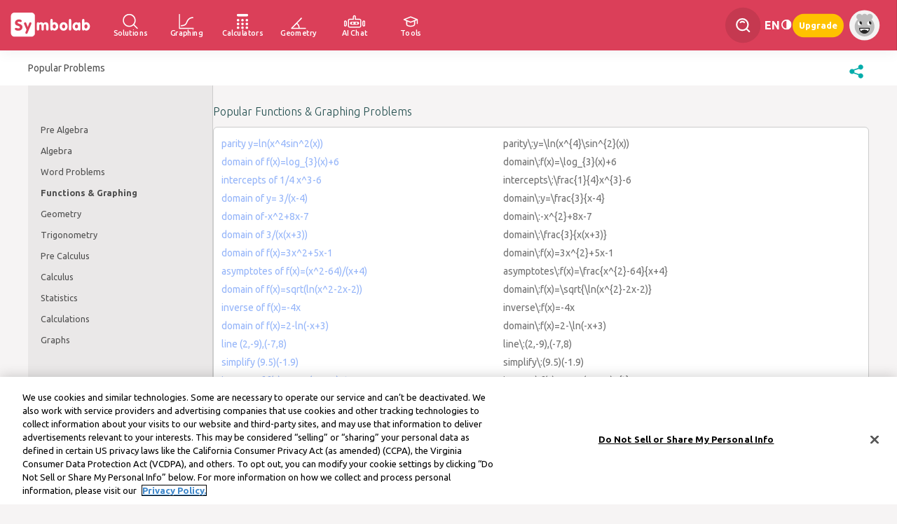

--- FILE ---
content_type: text/html; charset=utf-8
request_url: https://www.symbolab.com/popular-functions?page=118
body_size: 39340
content:
<!doctype html>
<html lang="en" class="en ">
<head>
  
		<script async defer src="https://lngtd.com/symbolab_solver.js"></script>
		
	
	
				<!-- OneTrust Cookies Consent Notice start for symbolab.com - PRODUCTION VERSION -->
		<script type="text/javascript" src="https://cdn.cookielaw.org/consent/28cd3f47-fef1-4429-be4b-ff2acc7f492b/OtAutoBlock.js" ></script>
		<script src="https://cdn.cookielaw.org/scripttemplates/otSDKStub.js" data-document-language="true" type="text/javascript" charset="UTF-8" data-domain-script="28cd3f47-fef1-4429-be4b-ff2acc7f492b" ></script>
		<!-- OneTrust Cookies Consent Notice end for symbolab.com -->
	
<!-- Global site tag (gtag.js) - Google Analytics -->
<script async src="https://www.googletagmanager.com/gtag/js?id=G-X78WH5ZJPD"></script>
<script>
	window.dataLayer = window.dataLayer || [];
	function gtag(){dataLayer.push(arguments);}
	gtag('js', new Date());
	gtag('config', 'G-X78WH5ZJPD');
	
</script>
<meta http-equiv="content-type" content="text/html; charset=UTF-8">
<title>Popular Functions &amp; Graphing Problems</title>


<meta name="viewport" content="width=device-width, initial-scale=1.0, maximum-scale=5.0">
<meta name="keywords" content="math,popular,pre-algebra,algebra,calculus,pre-calculus,matrices,chemistry,trigonometry,geometry,functions,statistics,calculations">
<meta name="description" content="Popular Problems for functions">
<meta http-equiv="X-UA-Compatible" content="IE=edge" />
<meta property="og:title" content="Popular Functions &amp; Graphing Problems" />
<meta property="og:description" content="Popular Problems for functions" />
<!--note: open to speed selenium <meta http-equiv="Content-Security-Policy" content="upgrade-insecure-requests; object-src 'none'"> -->

<link rel="icon" type="image/svg+xml" href="/public/favicon.svg">
<link rel="alternate icon" href="/public/favicon.png">

<script type="text/javascript" src="https://ajax.googleapis.com/ajax/libs/jquery/1.7.2/jquery.min.js" data-ot-ignore></script>

																						<link rel="alternate" hreflang="en" href="https://www.symbolab.com/popular-functions?page=118" data="en" />
									<link rel="canonical" href="https://www.symbolab.com/popular-functions?page=118" />
											<link rel="alternate" hreflang="x-default" href="https://www.symbolab.com/popular-functions?page=118" />
								<link rel="alternate" hreflang="es" href="https://es.symbolab.com/popular-functions?page=118" data="es" />
																																																																																																																																				
  <script>
    // this is an important global variable for loose JS files (like general.js)
    var subscribed =  ("false" === "true");
    var signedIn = false;
    var sy_pSub = "";
    var sy_var = "6";
    var sy_tier = "1";
    var sy_cid = "US";
    var isQbBundle = "";
    var requestUrl = window.location.href;
    var googleIsSignUp = false;
    var registrationReason = "";
    const sy_email = "";
    const isUserEmailVerified = "false" === "true";
    const isUserEligibleForFreeExercise = "" === "true";
    var OS = "";
    const isMobile = false;
    const browserType = "chrome";

    
    var isTier1 = sy_tier === "1";
  </script>

  <script data-ot-ignore="true" type="text/javascript" src="/public/auto/main_narrow_header.min.js?041744"></script>
  <script src="https://accounts.google.com/gsi/client" async defer></script>
  <style>
    #credential_picker_container {
      top: 70px !important;
      right: 18px;
    }
  </style>

  <!--
  Remove for now - this page is only used for the home page
  <link rel="stylesheet" href="https://cdn.jsdelivr.net/npm/katex@0.13.18/dist/katex.min.css" integrity="sha384-zTROYFVGOfTw7JV7KUu8udsvW2fx4lWOsCEDqhBreBwlHI4ioVRtmIvEThzJHGET" crossorigin="anonymous">
  <script defer src="https://cdn.jsdelivr.net/npm/katex@0.13.18/dist/katex.min.js" integrity="sha384-GxNFqL3r9uRJQhR+47eDxuPoNE7yLftQM8LcxzgS4HT73tp970WS/wV5p8UzCOmb" crossorigin="anonymous"></script>
  <script defer src="https://cdn.jsdelivr.net/npm/katex@0.13.18/dist/contrib/auto-render.min.js" integrity="sha384-vZTG03m+2yp6N6BNi5iM4rW4oIwk5DfcNdFfxkk9ZWpDriOkXX8voJBFrAO7MpVl" crossorigin="anonymous"></script>
  -->

  <link href="/public/auto/main_narrow_header.min.css?041743" rel="stylesheet" type="text/css" data-ot-ignore="true">
  <!-- keep Alertify from injecting CSS -->
  <link href="" id="alertifyCSS"></link>
  


</head>
<body id="popular" class="signedout notpro desktop">
<div class="nl-hidden page" id="nl-successfullySignedPopup" style="display:none;">
  <div id="nl-successfullySignedPopupContent">
    <span class="decoration_center_leftPopup"><svg><use href="#decoration_center_left2_svg"></use></svg></span>
    <span class="decoration_bottom_leftPopup"><svg><use href="#decoration_bottom_left2_svg"></use></svg></span>
    <span class="decoration_bottom_rightPopup"><svg><use href="#decoration_bottom_right2_svg"></use></svg></span>

    <div id="cancelPopup"><svg><use href="#cancel_svg"></use></svg></div>
    <div id="popup-avatar"><svg><use href="#avatar_svg"></use></svg></div>
    <div id="success_image"><svg><use href="#v_with_circle_svg"></use></svg></div>
    <div id="successfullySignedUp"></div>
    <div id="moreText"></div>
	<div id="qbBundleSuccess" class="qb-bundle-success-popup-text hide-important">
		You can see your coupon in the <a style='text-decoration: none; color: #DB3F59;' href='/user#subscription'>user page<a>
	</div>
    <div id="popupButtons">
	  <span class="nl-popupButton hide-important" style="width: 122px; height: 19px;" id="GoToQuillBotButton">Go To QuillBot</span>
      <span class="nl-popupButton " id="UpgradeToProButton">Upgrade to Pro</span>
      <span class="nl-popupButton" id="StartExploringButton">Continue to site</span>
    </div>
  </div>
</div>



<div class="nl-cookiepolicy">
  We've updated our <br><a href="/privacy-policy">Privacy Policy</a> effective December 15.
  Please read our updated Privacy Policy and tap
  <br><br>
  <button class="privacy-policy">Continue</button>
</div>

<div id="nl-mainNav" class='print-hide'>

    
    <ul id="header-left-side">
        <li id="HomeTopNav-wrapper">
            <div id="HomeTopNav">
                <span>
                    <svg aria-label="Symbolab Logo"><use href="#symbolab-full-logo-white"></use></svg>
                </span>
            </div>

        </li>

        <li id="solutionsTopNav">
            <a  href="/solver">
                <svg role="img" aria-label="Solutions"><use href="#header-query"></use></svg>
                <span>Solutions</span>
            </a>
            <div>
                <div class="whiteDropdown">
                    <a href="/solver/integral-calculator"><span>Integral Calculator</span></a>
                    <a href="/solver/derivative-calculator"><span>Derivative Calculator</span></a>
                    <a href="/solver/algebra-calculator"><span>Algebra Calculator</span></a>
                    <a href="/solver/matrix-calculator"><span>Matrix Calculator</span></a>
                    <a href="/solver"><span>More...</span></a>
                </div>
            </div>
        </li>

        <li id="graphingNav">
            <a  href="/graphing-calculator">
                <svg role="img" aria-label="Graphing"><use href="#header-graph"></use></svg>
                <span>Graphing</span>
            </a>
            <div>
                <div class="whiteDropdown">
                    <a href="/graphing-calculator/line"><span>Line Graph Calculator</span></a>
                    <a href="/graphing-calculator/exponential-graph"><span>Exponential Graph Calculator</span></a>
                    <a href="/graphing-calculator/quadratic-graph"><span>Quadratic Graph Calculator</span></a>
                    <a href="/graphing-calculator/sine-graph"><span>Sine Graph Calculator</span></a>
                    <a class="gc-examples" href="/graphing-calculator#examples=true"><span>More...</span></a>
                </div>
            </div>
        </li>

        <li id="calculatorNav">
            <a  href="/calculators">
                <svg role="img" aria-label="Calculators"><use href="#header-calculator"></use></svg>
                <span>Calculators</span>
            </a>
            <div>
                <div class="whiteDropdown">
                    <a href="/calculator/fitness/bmi"><span>BMI Calculator</span></a>
                    <a href="/calculator/finance/compound_interest_rate"><span>Compound Interest Calculator</span></a>
                    <a href="/calculator/math/percentage"><span>Percentage Calculator</span></a>
                    <a href="/calculator/physics/acceleration"><span>Acceleration Calculator</span></a>
                    <a href="/calculators"><span>More...</span></a>
                </div>
            </div>
        </li>

        <li id="geometryNav">
            <a  href="/geometry-calculator">
                <svg role="img" aria-label="Geometry"><use href="#header-geometry"></use></svg>
                <span>Geometry</span>
            </a>
            <div>
                <div class="whiteDropdown">
                    <a href="/geometry-calculator/pythagorean-theorem-calculator"><span>Pythagorean Theorem Calculator</span></a>
                    <a href="/geometry-calculator/circle-area-diameter-calculator"><span>Circle Area Calculator</span></a>
                    <a href="/geometry-calculator/isosceles-triangle-prove-angles-calculator"><span>Isosceles Triangle Calculator</span></a>
                    <a href="/geometry-calculator/triangle-perimeter-calculator"><span>Triangles Calculator</span></a>
                    <a class="geo-examples" href="/geometry-calculator#examples=true"><span>More...</a>
                </div>
            </div>
        </li>

        <li id="aiChatNav">
            <a  href="/ai-chat">
                <svg role="img" aria-label="AI Chat"><use href="#header-ai-chat"></use></svg>
                <span>AI Chat</span>
            </a>
        </li>

        <li id="studyToolsNav">
            <a href="#">
                <svg role="img" aria-label="Study Tools"><use href="#header-study-tools"></use></svg>
                <span>Tools</span>
            </a>
            <div>
                <div class="whiteDropdown">
                    <a href="/notebook"><svg><use href="#header-notebook"></use></svg><span>Notebook</span></a>
                    <a href="/groups"><svg><use href="#header-groups"></use></svg><span>Groups</span></a>
                    <a href="/cheat-sheets"><svg><use href="#header-cheatsheets"></use></svg><span>Cheat Sheets</span></a>
                    <a href="/worksheets/Pre-Algebra"><svg><use href="#header-worksheets"></use></svg><span>Worksheets</span></a>
                    <a href="/study-guides"><svg><use href="#header-study-guides"></use></svg><span>Study Guides</span></a>
                    <a href="/practice"><svg><use href="#header-practice"></use></svg><span>Practice</span></a>
                    <a href="/verify"><svg><use href="#header-verify"></use></svg><span>Verify Solution</span></a>
                </div>
            </div>
        </li>
    </ul>

    <div id="spaceNav" class="nl-search">
    </div>
    
            <ul id="header-right-side">
            <li class="nl-navAction nl-search">
                <div class="nl-searchContainer">
                    <svg>
                        <use href="#header-search"></use>
                    </svg>
                    <input type="text" placeholder="Search" id="nl-searchField" autocomplete="off"/>
                </div>
                <div class="nl-autocomplete">
                </div>
            </li>

                            <div class="nl-languagesPicker nl-navAction">
    <div>
         en    </div>
    <div class="nl-languagesMenus-surround">
        <div class="languagesMenus-backdrop"></div>
        <div class="nl-languagesMenu whiteDropdown">
                    <a  class="current-language"  class="langSelect" href="https://www.symbolab.com/popular-functions?page=118" data="en">
            <span>English</span>
                <svg class="small_v-img">
                    <use href="#small_v_svg"></use>
                </svg>
            </a>
                    <a  class="langSelect" href="https://es.symbolab.com/popular-functions?page=118" data="es">
            <span>Espa&ntilde;ol</span>
                <svg class="small_v-img">
                    <use href="#small_v_svg"></use>
                </svg>
            </a>
                    <a  class="langSelect" href="https://pt.symbolab.com/popular-functions?page=118" data="pt">
            <span>Portugu&ecirc;s</span>
                <svg class="small_v-img">
                    <use href="#small_v_svg"></use>
                </svg>
            </a>
                    <a  class="langSelect" href="https://fr.symbolab.com/popular-functions?page=118" data="fr">
            <span>Fran&ccedil;ais</span>
                <svg class="small_v-img">
                    <use href="#small_v_svg"></use>
                </svg>
            </a>
                    <a  class="langSelect" href="https://de.symbolab.com/popular-functions?page=118" data="de">
            <span>Deutsch</span>
                <svg class="small_v-img">
                    <use href="#small_v_svg"></use>
                </svg>
            </a>
                    <a  class="langSelect" href="https://it.symbolab.com/popular-functions?page=118" data="it">
            <span>Italiano</span>
                <svg class="small_v-img">
                    <use href="#small_v_svg"></use>
                </svg>
            </a>
                    <a  class="langSelect" href="https://ru.symbolab.com/popular-functions?page=118" data="ru">
            <span>Русский</span>
                <svg class="small_v-img">
                    <use href="#small_v_svg"></use>
                </svg>
            </a>
                    <a  class="langSelect" href="https://zs.symbolab.com/popular-functions?page=118" data="zs">
            <span>中文(简体)</span>
                <svg class="small_v-img">
                    <use href="#small_v_svg"></use>
                </svg>
            </a>
                    <a  class="langSelect" href="https://ko.symbolab.com/popular-functions?page=118" data="ko">
            <span>한국어</span>
                <svg class="small_v-img">
                    <use href="#small_v_svg"></use>
                </svg>
            </a>
                    <a  class="langSelect" href="https://ja.symbolab.com/popular-functions?page=118" data="ja">
            <span>日本語</span>
                <svg class="small_v-img">
                    <use href="#small_v_svg"></use>
                </svg>
            </a>
                    <a  class="langSelect" href="https://vi.symbolab.com/popular-functions?page=118" data="vi">
            <span>Tiếng Việt</span>
                <svg class="small_v-img">
                    <use href="#small_v_svg"></use>
                </svg>
            </a>
                    <a  class="langSelect" href="https://he.symbolab.com/popular-functions?page=118" data="he">
            <span>עברית</span>
                <svg class="small_v-img">
                    <use href="#small_v_svg"></use>
                </svg>
            </a>
                    <a  class="langSelect" href="https://ar.symbolab.com/popular-functions?page=118" data="ar">
            <span>العربية</span>
                <svg class="small_v-img">
                    <use href="#small_v_svg"></use>
                </svg>
            </a>
                </div>
    </div>
</div>

<script>
if (isMobile) {
    $(".nl-languagesPicker").on("click", (e) => {
        $(e.currentTarget).find(".whiteDropdown").show();
        $(e.currentTarget).find(".languagesMenus-backdrop").show();
        if ($(e.currentTarget).is($(".nl-languagesPicker").last())) {
             $(".nl-languagesMenu")[$(".nl-languagesMenu").length - 1].scrollIntoView({behavior: "smooth", "block": "center"});
        }
    });

    $(".languagesMenus-backdrop").on("click", (e) => {
        $(".nl-languagesMenu").hide();
        $(".languagesMenus-backdrop").hide();
        $("#languages").removeClass("selectedColor");
        e.preventDefault();
        e.stopPropagation();
    });

    $("body").off("click", "#languages").on("click", "#languages", (e) => {
        $(".nl-languagesMenu").first().show();
        $("#header-hamburger .languagesMenus-backdrop").show();
        $("#languages").addClass("selectedColor");
    });

}
</script>            
            <li id="lights-out" class="nl-lightsOutSwitch nl-navAction" onclick="lightsOut();" title="Lights out">
                <svg class="lights-out-img">
                    <use href="#header-dark-mode"></use>
                </svg>
            </li>

            
                            <li class="nl-navAction signedout"><a href="#" id="join">Upgrade</a></li>
                        
            <li class="userName nl-navAction signedin">
                    <div id="userName">
        <div id="stock-avatar-light-mode" class="stock-avatar-container" style="display: block">
            <svg class="stock-avatar signed-out">
                <use href="#stock-avatar-0"></use>
            </svg>
        </div>
    </div>
            </li>

        </ul>

        <div id="g_id_onload" style="position: absolute"
             data-client_id="495389923697-sfmpvs280bujr4koisckulf245vnacrl.apps.googleusercontent.com"
             data-use_fedcm_for_prompt="true"
             data-callback="handleGoogleOneTap"
             data-auto_prompt="true"
             data-cancel_on_tap_outside="true">
        </div>
        </div>

<script>
    $(".notification-top").click(function () {
        $(".notification-top.white use").attr("href", "#header-notifications");
    });
</script>

<!-- Terms of Service and Privacy Policy Update Modal -->
<div id="terms-privacy-modal" class="terms-modal-overlay" style="display: none;">
	<div class="terms-modal-content">
		<div class="terms-modal-message">
			<!-- Dynamic content will be inserted here by terms-modal.js -->
		</div>
	<div class="terms-modal-buttons">
		<button class="terms-modal-btn terms-modal-btn-close" onclick="closeTermsModal()">Close</button>
		<button class="terms-modal-btn terms-modal-btn-accept" onclick="acceptTermsModal()">Accept Terms</button>
	</div>
	</div>
</div>








<script type="text/javascript">
var i18nMessages = {"You are currently subscribed":"You are currently subscribed","js.Your subscription is active, unsubscribe before deleting your account":"Your subscription is active, unsubscribe before deleting your account","Thank you for subscribing":"Thank you for subscribing!","Your subscription bundle awaits":"Your subscription bundle awaits","js.cancel_question":"Are you sure you want to cancel your subscription?","confirm logout":"Are you sure you want to log out?","Pay for months":"Pay for %s months, get %s months free!","Upgrade":"Upgrade","js.Subscription Resumed":"Subscription Resumed","terms-modal-update-text-loggedout":"Please review the updated terms %s and learn what\u0027s changed %s. By continuing to use our services, you agree to the updated terms.","Sign up":"Sign up","js.Your subscription is active, extend":"Your subscription is active until %s\u003cbr/\u003eClick OK to extend your subscription","js.Are you sure you want to clear your practice data?":"Are you sure you want to clear your practice data?","terms-modal-update-title-loggedin":"We\u0027ve Updated Our Service Terms","Confirm payment":"Confirm payment","js.Your subscription is paused, unsubscribe before deleting your account":"Your subscription is paused! Unsubscribe before deleting your account.","Thank you for signing up":"Thank you for signing up","Your subscription is ready to activate":"Your subscription is ready to activate","Thank you for signing in":"Thank you for signing in","js.Resume":"Resume","Notebook cleared":"Notebook cleared","First year prorating":"The payment for the first year will be adjusted based on how much time is left in the current billing period.","Sign in with Bundle Email":"Sign in with Bundle Email","js.Bad upload":"Please upload an image under 1MB","Manage subscription bundle in Coursehero":"Manage subscription on Course Hero","Got it":"Got it","Subscription renews monthly":"The subscription will automatically renew each month until cancelled. To avoid charges for the next month, cancel before the renewal date.","js.Are you sure you want to clear your notebook?":"Are you sure you want to clear your notebook?","js.Subscription canceled":"Subscription canceled","Subscription renews semi-annually":"The subscription will automatically renew every 6-months until cancelled. To avoid charges, cancel before the renewal date.","matrix-close":"close","terms-modal-update-text-loggedin":"Our Service Terms were updated on December 22, 2025.\u003cbr\u003e\u003cbr\u003eTo continue using the services, please confirm that you agree to the updated %s.\u003cbr\u003e\u003cbr\u003eIf you have any questions, contact our Customer Support Team.","js.Avatar upload fail":"Failure while uploading avatar image","Your subscription will be upgraded":"Pay only $%s to change your subscription to annual effective immediately.","qb-bundle-thank-you-text":"Thank you for subscribing to the bundle!","Cancel":"Cancel","js.Avatar stock fail":"Failure while updating avatar image","Yes":"Yes","terms-modal-here":"here","Subscription renews annually":"The subscription will automatically renew each year until cancelled. To avoid charges for the next year, cancel before the renewal date.","Manage subscription in Google Play":"Manage subscription in Google Play","terms-modal-notice-text":"Please review the updated terms %s and learn what\u0027s changing %s. By continuing to use our services after the effective date, you agree to the updated terms.","js.Lights out":"Lights out","js.Your subscription is paused, cancel":"Your subscription is paused.\u003cbr/\u003eAre you sure you want to cancel?","Subscription renews weekly":"The subscription will automatically renew each week until cancelled. To avoid charges for the next week, cancel before the renewal date.","js.Your subscription is active":"Your subscription is active until %s","Logout":"Logout","Practice Data cleared":"Practice Data cleared","js.Are you sure you want to delete your account?":"Are you sure you want to delete your account?","Subscription renews semi":"The subscription will automatically renew each 6 months until cancelled. To avoid charges for the next 6 months, cancel before the renewal date.","OK":"OK","matrix-select-size":"Select matrix size:","No":"No","js.Your practice history and notes will be deleted!":"Your practice history and notes will be deleted!","Your bundle subscription is registered under a different email":"Your bundle subscription is registered under a different email","Subscription renews quarterly":"The subscription will automatically renew each 3 months until cancelled. To avoid charges for the next 3 months, cancel before the renewal date.","js.Lights on":"Lights on","js.cancel":"Cancel","js.How can we help you?":"How can we help you?","js.Operation Failed":"Operation Failed","Activate CourseHero Bundle":"Activate Subscription","Do not sell":"Do Not Sell or Share My Personal Info","Manage subscription in iTunes":"Manage subscription in iTunes","js.Please enter password":"Please enter password","Successfully Upgraded!":"Successfully Upgraded!","Subscription active":"Your subscription is activated","terms-modal-update-title-loggedout":"UPDATE: We\u0027ve Updated Our Service Terms as of December 22, 2025","terms-modal-notice-title":"NOTICE: We\u0027re Updating Our Service Terms – Effective December 22, 2025","js.resume_question":"Are you sure you want to resume your subscription \"%s\"?"};

/**
 * Fixme : only parse single char formatters eg. %s
 */
var i18n = function(code) {
    var message = i18nMessages && i18nMessages[code] || code;
    // Encode %% to handle it later
    message = message.replace(/%%/g, "\0%\0");
    if (arguments.length > 1) {
        // Explicit ordered parameters
        for (var i=1; i<arguments.length; i++) {
            var r = new RegExp("%" + i + "\\$\\w", "g");
            message = message.replace(r, arguments[i]);
        }
        // Standard ordered parameters
        for (var i=1; i<arguments.length; i++) {
            message = message.replace(/%\w/, arguments[i]);
        }
    }
    // Decode encoded %% to single %
    message = message.replace(/\0%\0/g, "%");
    // Imbricated messages
    var imbricated = message.match(/&\{.*?\}/g);
    if (imbricated) {
        for (var i=0; i<imbricated.length; i++) {
            var imbricated_code = imbricated[i].substring(2, imbricated[i].length-1).replace(/^\s*(.*?)\s*$/, "$1");
            message = message.replace(imbricated[i], i18nMessages[imbricated_code] || "");
        }
    }
    return message;
};
</script>

<svg xmlns="http://www.w3.org/2000/svg" style="width:0;height:0;position:absolute;">
<symbol id="assignment-gray-img" viewbox="0 0 56 56">
 <g fill="none" fill-rule="evenodd">
  <path fill="#646464" fill-rule="nonzero" d="M9.5 54a6 6 0 0 1-6-6V12a6 6 0 0 1 6-6H41a6 6 0 0 1 6 6v36a6 6 0 0 1-6 6H9.5zM41 51a3 3 0 0 0 3-3V12a3 3 0 0 0-3-3H9.5a3 3 0 0 0-3 3v36a3 3 0 0 0 3 3H41z" />
  <path fill="#646464" d="M31.385 41.175l-6.258.696.699-6.254L45.7 15.735a3.938 3.938 0 0 1 5.566 0 3.935 3.935 0 0 1 0 5.558L31.385 41.175z" />
  <path fill="#646464" fill-rule="nonzero" d="M44.16 17.97l1.415-1.414 5.005 5.005-1.414 1.415z" />
  <path fill="#646464" fill-rule="nonzero" d="M50.56 20.586a2.935 2.935 0 0 0 0-4.144 2.937 2.937 0 0 0-4.152 0L26.781 36.076l-.521 4.663 4.665-.519L50.56 20.586zM31.495 42.17l-6.257.695a1 1 0 0 1-1.105-1.104l.7-6.254a1 1 0 0 1 .286-.596l19.875-19.883a4.938 4.938 0 0 1 6.98.001 4.935 4.935 0 0 1 0 6.972L32.092 41.882a1 1 0 0 1-.597.287z" />
  <path fill="#646464" d="M17 12h16.5V6H17z" />
  <path fill="#646464" d="M30.5 6.001c0-2.486-2.348-4.501-5.248-4.501C22.352 1.5 20 3.515 20 6.001h10.5z" />
 </g>
</symbol>
<symbol id="avatar_svg" viewbox="0 0 56 64" fill="none">
 <path fill-rule="evenodd" clip-rule="evenodd" d="M51.2097 8.51235C51.2097 7.01782 50.8172 5.55004 50.0692 4.25554C49.3224 2.96231 48.2469 1.88696 46.9534 1.14033C45.6587 0.392427 44.1906 0 42.6958 0C39.5418 0 36.8159 1.73916 35.3517 4.28867C33.8798 1.73916 31.154 0 28 0C24.846 0 22.1202 1.73916 20.6521 4.28867C19.1802 1.73916 16.4544 0 13.3004 0C11.0435 0.00127411 8.87712 0.89825 7.28163 2.49344C5.68487 4.08863 4.78773 6.25462 4.78646 8.51108C4.78646 11.5435 6.38067 14.1847 8.76625 15.6945C3.37957 20.7974 0 27.9986 0 36.0014C0 51.4627 12.5358 64 28 64C43.4642 64 56 51.4627 56 36.0014C56 27.9974 52.6166 20.7961 47.2299 15.692C49.6155 14.1847 51.2097 11.5435 51.2097 8.51235Z" fill="#F2B556" />
 <path fill-rule="evenodd" clip-rule="evenodd" d="M41.41 41.1143C41.41 48.7398 35.2281 54.9206 27.6011 54.9206C19.9742 54.9206 13.7872 48.7398 13.7872 41.1143H41.41Z" fill="white" />
 <path fill-rule="evenodd" clip-rule="evenodd" d="M27.6011 56.1949C35.9303 56.1949 42.6843 49.4433 42.6843 41.1144C42.6843 40.7768 42.5505 40.4519 42.3109 40.2136C42.0726 39.9741 41.7477 39.8403 41.41 39.8403H13.7872C13.4495 39.8403 13.1245 39.9741 12.8862 40.2136C12.6466 40.4519 12.5128 40.7768 12.5128 41.1144C12.5128 49.4421 19.2694 56.1949 27.6011 56.1949ZM27.6011 53.6466C21.107 53.6466 15.765 48.7107 15.1265 42.3886H40.0706C39.4322 48.712 34.0939 53.6466 27.6011 53.6466Z" fill="#381954" />
 <path fill-rule="evenodd" clip-rule="evenodd" d="M38.3961 49.819C37.104 48.1958 35.4613 46.886 33.5931 45.9852C31.7236 45.0857 29.6745 44.6193 27.5999 44.6206C25.5316 44.6193 23.4901 45.0818 21.6244 45.9763C19.7601 46.8694 18.12 48.1716 16.8265 49.7846C16.8265 49.7846 21.4269 54.9218 27.5999 54.9218C33.7741 54.9218 38.3961 49.819 38.3961 49.819Z" fill="#381954" />
 <path fill-rule="evenodd" clip-rule="evenodd" d="M13.7273 23.6427C13.7273 22.775 13.884 21.9481 14.1606 21.1772C12.6887 21.2779 11.3073 21.9328 10.3006 23.012C9.29256 24.0899 8.73184 25.5118 8.73184 26.9872C8.73312 28.5314 9.34735 30.0145 10.4407 31.1064C11.5329 32.1983 13.0162 32.8125 14.5607 32.8125C15.4222 32.8137 16.2734 32.6226 17.0533 32.2531C17.832 31.8849 18.5188 31.3472 19.0643 30.6796C17.5299 30.2489 16.1766 29.3278 15.2132 28.0575C14.2498 26.7872 13.7286 25.2366 13.7273 23.6427Z" fill="white" />
 <path fill-rule="evenodd" clip-rule="evenodd" d="M13.8522 21.1772C13.7235 21.9162 13.5081 23.6822 13.9732 25.9424C14.4384 28.204 16.1052 29.8591 19.1344 30.7102C19.9499 29.7215 20.4036 28.2893 20.4036 26.9082C20.4036 25.9017 20.1385 24.9142 19.6365 24.0427C19.1331 23.1712 18.4093 22.4475 17.5376 21.9443C16.6659 21.4423 15.6783 21.1772 14.6716 21.1772" fill="#381954" />
 <path fill-rule="evenodd" clip-rule="evenodd" d="M40.4886 23.6427C40.4886 22.775 40.6454 21.9481 40.9219 21.1772C39.45 21.2779 38.0686 21.9328 37.0619 23.012C36.0539 24.0899 35.4932 25.5118 35.4932 26.9872C35.4944 28.5314 36.1087 30.0145 37.2021 31.1064C38.2942 32.1983 39.7775 32.8125 41.322 32.8125C42.1835 32.8137 43.0348 32.6226 43.8147 32.2531C44.5933 31.8849 45.2802 31.3472 45.8256 30.6796C44.2913 30.2489 42.9379 29.3278 41.9745 28.0575C41.0111 26.7872 40.4899 25.2366 40.4886 23.6427Z" fill="white" />
 <path fill-rule="evenodd" clip-rule="evenodd" d="M40.6135 21.1772C40.4848 21.9162 40.2694 23.6822 40.7346 25.9424C41.1997 28.204 42.8666 29.8591 45.8957 30.7102C46.7113 29.7215 47.1649 28.2893 47.1649 26.9082C47.1649 25.9017 46.8999 24.9142 46.3978 24.0427C45.8944 23.1712 45.1706 22.4475 44.2989 21.9443C43.4273 21.4423 42.4396 21.1772 41.4329 21.1772" fill="#381954" />
</symbol>
<symbol id="cancel_svg" viewbox="0 0 16 16" fill="none">
 <path fill-rule="evenodd" clip-rule="evenodd" d="M15.4833 0.51662C14.7945 -0.172206 13.6777 -0.172207 12.9889 0.51662L7.99995 5.50553L3.0111 0.516687C2.32228 -0.172139 1.20547 -0.17214 0.516642 0.516687C-0.172184 1.20551 -0.172184 2.32232 0.516642 3.01115L5.50549 7.99999L0.516559 12.9889C-0.172267 13.6777 -0.172268 14.7946 0.516558 15.4834C1.20538 16.1722 2.32219 16.1722 3.01102 15.4834L7.99995 10.4945L12.9889 15.4834C13.6778 16.1723 14.7946 16.1723 15.4834 15.4834C16.1722 14.7946 16.1722 13.6778 15.4834 12.989L10.4944 7.99999L15.4833 3.01108C16.1721 2.32225 16.1721 1.20545 15.4833 0.51662Z" fill="#001A36" />
</symbol>
<symbol id="close-svg" viewbox="0 0 12 12" fill="none">
 <path fill-rule="evenodd" clip-rule="evenodd" d="M11.6125 0.387463C11.0959 -0.129155 10.2583 -0.129154 9.74165 0.387463L5.99998 4.12913L2.25836 0.387514C1.74175 -0.129104 0.904145 -0.129104 0.387527 0.387514C-0.129091 0.904131 -0.12909 1.74173 0.387527 2.25835L4.12914 5.99997L0.387463 9.74165C-0.129154 10.2583 -0.129155 11.0959 0.387463 11.6125C0.904081 12.1291 1.74168 12.1291 2.2583 11.6125L5.99998 7.87081L9.74171 11.6125C10.2583 12.1292 11.0959 12.1292 11.6125 11.6125C12.1292 11.0959 12.1292 10.2583 11.6125 9.7417L7.87082 5.99997L11.6125 2.2583C12.1291 1.74168 12.1291 0.904081 11.6125 0.387463Z" fill="#7A8795" />
</symbol>
<symbol id="close_btn_img" viewbox="0 0 24 24">
 <path fill-rule="evenodd" clip-rule="evenodd" d="M20.1006 3.89935C19.355 3.15371 18.1461 3.15371 17.4004 3.89935L12 9.29978L6.59957 3.89935C5.85392 3.15371 4.645 3.15371 3.89935 3.89935C3.15371 4.645 3.15371 5.85392 3.89935 6.59957L9.29978 12L3.89935 17.4004C3.15371 18.1461 3.15371 19.355 3.89935 20.1006C4.645 20.8463 5.85392 20.8463 6.59957 20.1006L12 14.7002L17.4004 20.1006C18.1461 20.8463 19.355 20.8463 20.1006 20.1006C20.8463 19.355 20.8463 18.1461 20.1006 17.4004L14.7002 12L20.1006 6.59957C20.8463 5.85392 20.8463 4.645 20.1006 3.89935Z" fill="white" />
</symbol>
<symbol id="dashboard-gray-img" viewbox="0 0 20 20">
 <g fill="#646464" fill-rule="nonzero" transform="translate(2 2)">
  <rect width="7" height="7" rx="1" />
  <rect width="7" height="7" y="9" rx="1" />
  <rect width="7" height="7" x="9" y="9" rx="1" />
  <rect width="7" height="7" x="9" rx="1" />
 </g>
</symbol>
<symbol id="decoration_bottom_left2_svg" viewbox="0 0 253 217" fill="none">
 <path fill-rule="evenodd" clip-rule="evenodd" d="M95.5351 32.7887L-112.092 240.406L-108.57 243.916L99.0576 36.2989L95.5351 32.7887ZM-62.7701 289.536L144.857 81.9193L148.38 85.4295L-59.2476 293.047L-62.7701 289.536ZM-13.4478 338.666L194.179 131.049L197.702 134.559L-9.92528 342.176L-13.4478 338.666Z" fill="#DB3F59" fill-opacity="0.08" />
 <path d="M159.075 283.134L-31.0833 93.7135L-27.5254 90.1569L162.633 279.577L159.075 283.134Z" fill="#DB3F59" fill-opacity="0.08" />
 <path d="M208.875 233.336L18.7168 43.9158L22.2748 40.3592L212.433 229.779L208.875 233.336Z" fill="#DB3F59" fill-opacity="0.08" />
 <path d="M109.274 332.933L-80.8843 143.512L-77.3263 139.956L112.832 329.376L109.274 332.933Z" fill="#DB3F59" fill-opacity="0.08" />
 <path d="M59.4735 382.73L-130.685 193.31L-127.127 189.753L63.0315 379.174L59.4735 382.73Z" fill="#DB3F59" fill-opacity="0.08" />
</symbol>
<symbol id="decoration_bottom_right2_svg" viewbox="0 0 22 22" fill="none">
 <path d="M1.64835 9.82725C1.64835 9.18226 2.17019 8.65939 2.81391 8.65939L8.64172 8.65939L8.64172 2.82008C8.64172 2.17509 9.16356 1.65222 9.80728 1.65222L12.1384 1.65222C12.7821 1.65222 13.304 2.17509 13.304 2.82008L13.304 8.65939H19.1318C19.7755 8.65939 20.2973 9.18226 20.2973 9.82726L20.2973 12.163C20.2973 12.808 19.7755 13.3308 19.1318 13.3308H13.304L13.304 19.1702C13.304 19.8151 12.7821 20.338 12.1384 20.338L9.80728 20.338C9.16356 20.338 8.64172 19.8151 8.64172 19.1702L8.64172 13.3308L2.81391 13.3308C2.17019 13.3308 1.64835 12.808 1.64835 12.163L1.64835 9.82725Z" fill="#DB3F59" fill-opacity="0.08" />
</symbol>
<symbol id="decoration_center_left2_svg" viewbox="0 0 30 42" fill="none">
 <path d="M3.68788 40.6908C5.68759 41.1653 7.35851 41.1999 8.70064 40.7947C10.0428 40.3895 11.107 39.6587 11.8933 38.6024C12.6796 37.546 13.2488 36.273 13.6009 34.7832L19.971 7.83352C20.3161 6.37356 20.8834 5.3282 21.673 4.69744C22.4625 4.06668 23.6441 3.938 25.2176 4.3114L27.578 4.87151C27.9386 4.95708 28.2401 4.92637 28.4826 4.77937C28.725 4.63238 28.8815 4.40991 28.9519 4.11195L29.3005 2.6371C29.3709 2.33914 29.3307 2.07 29.1798 1.82965C29.0289 1.58931 28.7731 1.42635 28.4125 1.34078L25.9047 0.745674C23.905 0.271144 22.234 0.236498 20.8919 0.641736C19.5498 1.04697 18.4809 1.76092 17.6852 2.78356C16.8896 3.80621 16.3192 5.04751 15.9741 6.50747L9.56184 33.6359C9.36465 34.4702 9.09491 35.2086 8.75263 35.8511C8.41035 36.4936 7.88844 36.944 7.18689 37.2023C6.48535 37.4606 5.52811 37.4459 4.31517 37.1581L1.90569 36.5863C1.57787 36.5085 1.29273 36.5431 1.05026 36.6901C0.80779 36.8371 0.651342 37.0596 0.580917 37.3575L0.242871 38.7877C0.172446 39.0856 0.21269 39.3548 0.363606 39.5951C0.514521 39.8355 0.753889 39.9945 1.08171 40.0723L3.68788 40.6908Z" fill="#DB3F59" fill-opacity="0.08" />
</symbol>
<symbol id="feedback-icon" viewbox="0 0 24 24" fill="none">
 <path d="M13.85 11.35C13.44 11.35 13.1 11.01 13.1 10.6V8.39C13.1 8.19 13.18 8 13.32 7.86L19.92 1.22C20.06 1.08 20.25 1 20.45 1C20.65 1 20.84 1.08 20.98 1.22L23.18 3.43C23.47 3.72 23.47 4.2 23.18 4.49L16.58 11.12C16.44 11.26 16.25 11.34 16.05 11.34H13.85V11.35ZM15.74 9.84L21.59 3.96L20.45 2.81L14.6 8.69V9.84H15.74Z" fill="#fff" />
 <path d="M9.45 22.4C9.04 22.4 8.7 22.06 8.7 21.65V19.09H3.95C2.33 19.09 1 17.76 1 16.13V6.17C1 4.54 2.33 3.21 3.95 3.21H13.85C14.26 3.21 14.6 3.55 14.6 3.96C14.6 4.37 14.26 4.71 13.85 4.71H3.95C3.15 4.71 2.5 5.36 2.5 6.17V16.12C2.5 16.92 3.15 17.58 3.95 17.58H9.45C9.86 17.58 10.2 17.92 10.2 18.33V20.14L13.4 17.73C13.53 17.63 13.69 17.58 13.85 17.58H19.35C20.15 17.58 20.8 16.92 20.8 16.12V8.38C20.8 7.96 21.14 7.63 21.55 7.63C21.96 7.63 22.3 7.97 22.3 8.38V16.12C22.3 17.75 20.97 19.08 19.35 19.08H14.1L9.9 22.25C9.77 22.35 9.61 22.4 9.45 22.4Z" fill="#fff" />
 <path d="M5.05 8.03C4.64 8.03 4.3 7.69 4.3 7.28C4.3 6.87 4.64 6.53 5.05 6.53H10.55C10.96 6.53 11.3 6.87 11.3 7.28C11.3 7.69 10.96 8.03 10.55 8.03H5.05Z" fill="#fff" />
 <path d="M5.05 11.35C4.64 11.35 4.3 11.01 4.3 10.6C4.3 10.19 4.64 9.85 5.05 9.85H10.55C10.96 9.85 11.3 10.19 11.3 10.6C11.3 11.01 10.96 11.35 10.55 11.35H5.05Z" fill="#fff" />
 <path d="M5.05 14.66C4.64 14.66 4.3 14.32 4.3 13.91C4.3 13.5 4.64 13.16 5.05 13.16H18.25C18.66 13.16 19 13.5 19 13.91C19 14.32 18.66 14.66 18.25 14.66H5.05Z" fill="#fff" />
</symbol>
<symbol id="groups-gray-img" viewbox="0 0 20 20">
 <g fill="none" fill-rule="nonzero">
  <path fill="#FFF" d="M15.364 6.99c1.056.804 1.842 1.7 2.36 2.686.517.987.776 2.428.776 4.324h-11c0-1.952.262-3.394.786-4.324.525-.93 1.313-1.825 2.365-2.686h-.005c-.564-.555-.787-1.076-.787-1.92C9.86 3.376 11.268 2 13.005 2c1.737 0 3.146 1.375 3.146 3.07 0 .848-.218 1.364-.787 1.92z" />
  <path fill="#646464" d="M16.838 10.141c-.446-.85-1.136-1.636-2.08-2.356a1 1 0 0 1-.093-1.51c.379-.37.486-.63.486-1.204C15.15 3.933 14.196 3 13.005 3c-1.19 0-2.146.933-2.146 2.07 0 .531.096.798.416 1.134.458.367.544 1.121.01 1.56-.962.786-1.668 1.59-2.127 2.404-.341.603-.559 1.551-.631 2.832h8.945c-.073-1.249-.29-2.204-.634-2.859zm1.771-.93c.605 1.154.891 2.746.891 4.789a1 1 0 0 1-1 1h-11a1 1 0 0 1-1-1c0-2.109.29-3.707.915-4.815.456-.808 1.08-1.583 1.868-2.325-.293-.516-.424-1.088-.424-1.79C8.86 2.818 10.721 1 13.005 1s4.146 1.817 4.146 4.07c0 .694-.126 1.258-.409 1.767.792.724 1.416 1.515 1.867 2.375z" />
  <path fill="#FFF" d="M9.364 6.99c1.056.804 1.842 1.7 2.36 2.686.517.987.776 2.428.776 4.324h-11c0-1.952.262-3.394.786-4.324.525-.93 1.313-1.825 2.365-2.686h-.005c-.564-.555-.787-1.076-.787-1.92C3.86 3.376 5.268 2 7.005 2c1.737 0 3.146 1.375 3.146 3.07 0 .848-.218 1.364-.787 1.92z" />
  <path fill="#646464" d="M10.838 10.141c-.446-.85-1.136-1.636-2.08-2.356a1 1 0 0 1-.093-1.51c.379-.37.486-.63.486-1.204C9.15 3.933 8.196 3 7.005 3c-1.19 0-2.146.933-2.146 2.07 0 .531.096.798.416 1.134.458.367.544 1.121.01 1.56-.962.786-1.668 1.59-2.127 2.404-.341.603-.559 1.551-.631 2.832h8.945c-.073-1.249-.29-2.204-.634-2.859zm1.771-.93c.605 1.154.891 2.746.891 4.789a1 1 0 0 1-1 1h-11a1 1 0 0 1-1-1c0-2.109.29-3.707.915-4.815.456-.808 1.08-1.583 1.868-2.325-.293-.516-.424-1.088-.424-1.79C2.86 2.818 4.721 1 7.005 1s4.146 1.817 4.146 4.07c0 .694-.126 1.258-.409 1.767.792.724 1.416 1.515 1.867 2.375z" />
  <path fill="#FFF" d="M12.364 10.99c1.056.804 1.842 1.7 2.36 2.686.517.987.776 2.428.776 4.324h-11c0-1.952.262-3.394.786-4.324.525-.93 1.313-1.825 2.365-2.686h-.005c-.564-.555-.787-1.076-.787-1.92C6.86 7.376 8.268 6 10.005 6c1.737 0 3.146 1.375 3.146 3.07 0 .848-.218 1.364-.787 1.92z" />
  <path fill="#646464" d="M13.767 14.141c-.447-.85-1.136-1.636-2.08-2.356a1 1 0 0 1-.093-1.51c.378-.37.485-.63.485-1.204C12.08 7.933 11.124 7 9.934 7s-2.146.933-2.146 2.07c0 .531.096.798.415 1.134.458.367.545 1.121.01 1.56-.961.786-1.668 1.59-2.127 2.404-.34.603-.558 1.551-.63 2.832H14.4c-.074-1.249-.29-2.204-.634-2.859zm-.096-3.304c.792.724 1.416 1.515 1.867 2.375.605 1.153.89 2.745.89 4.788a1 1 0 0 1-1 1h-11a1 1 0 0 1-1-1c0-2.109.291-3.707.916-4.815.456-.808 1.08-1.583 1.867-2.325-.292-.516-.423-1.088-.423-1.79C5.788 6.818 7.649 5 9.934 5c2.284 0 4.145 1.817 4.145 4.07 0 .694-.125 1.258-.408 1.767z" />
 </g>
</symbol>
<symbol id="header-ai-chat" viewbox="0 0 37.85 21.86">
 <path d="M7.0918 9.29199C7.09255 7.59338 8.47035 6.21875 10.167 6.21875V8.01855C9.46307 8.01855 8.89182 8.58909 8.8916 9.29297V18.7832C8.89182 19.4871 9.46307 20.0576 10.167 20.0576H27.6172C28.321 20.0575 28.8914 19.487 28.8916 18.7832V9.29297C28.8914 8.58914 28.321 8.01864 27.6172 8.01855V6.21875C29.3152 6.21895 30.6907 7.59502 30.6914 9.29199V18.7842C30.6907 20.4812 29.3152 21.8572 27.6172 21.8574H10.167C8.47035 21.8574 7.09255 20.4828 7.0918 18.7842V9.29199ZM37.8467 17.2412C37.8467 18.676 36.6835 19.8372 35.251 19.8379C33.8168 19.8379 32.6533 18.6754 32.6533 17.2412V11.835C32.6533 10.4008 33.8168 9.23828 35.251 9.23828C36.6835 9.23901 37.8467 10.4002 37.8467 11.835V17.2412ZM34.4531 17.2412C34.4531 17.6812 34.81 18.0381 35.25 18.0381C35.6899 18.0379 36.0469 17.6811 36.0469 17.2412V11.835C36.0469 11.395 35.6899 11.0383 35.25 11.0381C34.81 11.0381 34.4531 11.3949 34.4531 11.835V17.2412ZM3.39355 11.835C3.39355 11.395 3.03666 11.0382 2.59668 11.0381C2.15664 11.0381 1.7998 11.3949 1.7998 11.835V17.2412C1.7998 17.6812 2.15664 18.0381 2.59668 18.0381C3.03666 18.038 3.39355 17.6812 3.39355 17.2412V11.835ZM21.1699 6.21875H27.6172V8.01855H19.3701V2.59668C19.3701 2.15668 19.0132 1.79987 18.5732 1.7998C18.1332 1.7998 17.7764 2.15664 17.7764 2.59668V8.01855H10.167V6.21875H15.9766V2.59668C15.9766 1.16253 17.1391 0 18.5732 0C20.0069 0.000209165 21.1699 1.16231 21.1699 2.59668V6.21875ZM5.19336 17.2412C5.19336 18.6756 4.03031 19.8377 2.59668 19.8379C1.16253 19.8379 0 18.6754 0 17.2412V11.835C0 10.4008 1.16253 9.23828 2.59668 9.23828L2.8623 9.25195C4.17135 9.38507 5.19336 10.4902 5.19336 11.835V17.2412Z" />
 <path fill-rule="evenodd" clip-rule="evenodd" d="M24.3918 11.5391C25.7726 11.5391 26.8918 12.6584 26.8918 14.0391C26.8918 15.4198 25.7726 16.5391 24.3918 16.5391H13.3918C12.0111 16.5391 10.8918 15.4198 10.8918 14.0391C10.8918 12.6584 12.0111 11.5391 13.3918 11.5391H24.3918ZM15.5422 12.3594C14.6145 12.3594 13.8617 13.1114 13.8616 14.0391C13.8616 14.9669 14.6144 15.7197 15.5422 15.7197C16.4699 15.7195 17.2219 14.9668 17.2219 14.0391C17.2218 13.1115 16.4698 12.3596 15.5422 12.3594ZM22.2415 12.3594C21.3139 12.3596 20.5619 13.1115 20.5618 14.0391C20.5618 14.9668 21.3138 15.7195 22.2415 15.7197C23.1693 15.7197 23.9221 14.9669 23.9221 14.0391C23.922 13.1114 23.1692 12.3594 22.2415 12.3594Z" />
</symbol>
<symbol id="header-calculator" viewbox="0 0 24 24">
 <path d="M4.8 0H19.2C20.1941 0 21 0.89543 21 2C21 3.10457 20.1941 4 19.2 4H4.8C3.80589 4 3 3.10457 3 2C3 0.89543 3.80589 0 4.8 0Z" />
 <path d="M5 8C3.89543 8 3 8.89543 3 10C3 11.1046 3.89543 12 5 12C6.10457 12 7 11.1046 7 10C7 8.89543 6.10457 8 5 8Z" />
 <path d="M3 16C3 14.8954 3.89543 14 5 14C6.10457 14 7 14.8954 7 16C7 17.1046 6.10457 18 5 18C3.89543 18 3 17.1046 3 16Z" />
 <path d="M12 8C10.8954 8 10 8.89543 10 10C10 11.1046 10.8954 12 12 12C13.1046 12 14 11.1046 14 10C14 8.89543 13.1046 8 12 8Z" />
 <path d="M10 16C10 14.8954 10.8954 14 12 14C13.1046 14 14 14.8954 14 16C14 17.1046 13.1046 18 12 18C10.8954 18 10 17.1046 10 16Z" />
 <path d="M19 8C17.8954 8 17 8.89543 17 10C17 11.1046 17.8954 12 19 12C20.1046 12 21 11.1046 21 10C21 8.89543 20.1046 8 19 8Z" />
 <path d="M17 16C17 14.8954 17.8954 14 19 14C20.1046 14 21 14.8954 21 16C21 17.1046 20.1046 18 19 18C17.8954 18 17 17.1046 17 16Z" />
 <path d="M5 20C3.89543 20 3 20.8954 3 22C3 23.1046 3.89543 24 5 24C6.10457 24 7 23.1046 7 22C7 20.8954 6.10457 20 5 20Z" />
 <path d="M10 22C10 20.8954 10.8954 20 12 20C13.1046 20 14 20.8954 14 22C14 23.1046 13.1046 24 12 24C10.8954 24 10 23.1046 10 22Z" />
 <path d="M19 20C17.8954 20 17 20.8954 17 22C17 23.1046 17.8954 24 19 24C20.1046 24 21 23.1046 21 22C21 20.8954 20.1046 20 19 20Z" />
</symbol>
<symbol id="header-cheatsheets" viewbox="0 0 24 24">
 <path fill-rule="evenodd" clip-rule="evenodd" d="M21.5002 2H7.50025C6.11954 2 5.00025 3.14616 5.00025 4.56002V6.24182C3.94026 6.19573 2.92776 6.84944 2.54559 7.92467L0.151449 14.6604C-0.320783 15.989 0.348188 17.4581 1.64563 17.9417L14.8013 22.8449C16.0988 23.3285 17.5334 22.6435 18.0056 21.3149L20.3997 14.5791C20.434 14.4827 20.4623 14.3856 20.4847 14.2881H21.5002C22.881 14.2881 24.0002 13.142 24.0002 11.7281V4.56002C24.0002 3.14616 22.881 2 21.5002 2ZM21.5002 12.2401C21.7764 12.2401 22.0002 12.0109 22.0002 11.7281V4.56002C22.0002 4.27725 21.7764 4.04802 21.5002 4.04802H7.50025C7.22411 4.04802 7.00025 4.27725 7.00025 4.56002V11.7281C7.00025 12.0109 7.22411 12.2401 7.50025 12.2401H21.5002ZM5.00025 8.29969V11.7281C5.00025 13.142 6.11954 14.2881 7.50025 14.2881H18.3748L16.1262 20.6144C16.0318 20.8801 15.7449 21.0171 15.4854 20.9204L2.32967 16.0172C2.07018 15.9204 1.93639 15.6266 2.03083 15.3609L4.42498 8.62513C4.51152 8.38165 4.75968 8.24624 5.00025 8.29969Z" />
 <path d="M8.92221 8.33861H8.50852C8.22772 8.33861 8.00007 8.12969 8 7.87199C8 7.61417 8.22765 7.40531 8.50852 7.40531H9.18645C9.35211 7.40531 9.50733 7.47938 9.60244 7.60357L11.1511 9.62596L12.2079 5.43355C12.2612 5.22201 12.4667 5.07203 12.7033 5.07203H17.4914C17.7724 5.07203 18 5.28101 18 5.53871C18 5.79654 17.7722 6.00539 17.4914 6.00539H13.1075L11.8852 10.8544C11.84 11.0339 11.684 11.172 11.4871 11.2073C11.4547 11.2132 11.422 11.2161 11.3898 11.2161C11.2262 11.2161 11.07 11.1436 10.9737 11.0178L8.92221 8.33861Z" />
 <path d="M13.8284 11.2152C13.5794 11.2152 13.3863 11.0422 13.3863 10.8071C13.3863 10.6772 13.4361 10.5782 13.5168 10.4854L14.3702 9.48372L13.5916 8.59324C13.4858 8.46974 13.4359 8.3583 13.4359 8.2348C13.4359 7.96894 13.6351 7.80181 13.8719 7.80181C14.0587 7.80181 14.1893 7.88848 14.3141 8.04316L14.9307 8.85916L15.5599 8.04316C15.6721 7.90696 15.8028 7.80181 15.971 7.80181C16.2202 7.80181 16.4133 7.9749 16.4133 8.21003C16.4133 8.33995 16.3575 8.43888 16.2826 8.53165L15.4727 9.4716L16.3074 10.4237C16.4133 10.5475 16.4632 10.6588 16.4632 10.7824C16.4632 11.0482 16.2641 11.2152 16.0271 11.2152C15.8403 11.2152 15.7097 11.1286 15.585 10.974L14.9123 10.096L14.2396 10.974C14.1275 11.1101 13.9967 11.2152 13.8284 11.2152Z" />
</symbol>
<symbol id="header-dark-mode" viewbox="0 0 16 16" fill="none">
 <path d="M16 8C16 3.58172 12.4183 1.93129e-07 8 0L8 16C12.4183 16 16 12.4183 16 8Z" fill="white" />
 <path fill-rule="evenodd" clip-rule="evenodd" d="M8 14C11.3137 14 14 11.3137 14 8C14 4.68629 11.3137 2 8 2C4.68629 2 2 4.68629 2 8C2 11.3137 4.68629 14 8 14ZM8 16C12.4183 16 16 12.4183 16 8C16 3.58172 12.4183 1.93129e-07 8 0C3.58172 0 0 3.58172 0 8C0 12.4183 3.58172 16 8 16Z" fill="white" />
</symbol>
<symbol id="header-dashboard" viewbox="0 0 24 24" fill="none">
 <path d="M4 11H10C10.2652 11 10.5196 10.8946 10.7071 10.7071C10.8946 10.5196 11 10.2652 11 10V4C11 3.73478 10.8946 3.48043 10.7071 3.29289C10.5196 3.10536 10.2652 3 10 3H4C3.73478 3 3.48043 3.10536 3.29289 3.29289C3.10536 3.48043 3 3.73478 3 4V10C3 10.2652 3.10536 10.5196 3.29289 10.7071C3.48043 10.8946 3.73478 11 4 11ZM14 11H20C20.2652 11 20.5196 10.8946 20.7071 10.7071C20.8946 10.5196 21 10.2652 21 10V4C21 3.73478 20.8946 3.48043 20.7071 3.29289C20.5196 3.10536 20.2652 3 20 3H14C13.7348 3 13.4804 3.10536 13.2929 3.29289C13.1054 3.48043 13 3.73478 13 4V10C13 10.2652 13.1054 10.5196 13.2929 10.7071C13.4804 10.8946 13.7348 11 14 11ZM4 21H10C10.2652 21 10.5196 20.8946 10.7071 20.7071C10.8946 20.5196 11 20.2652 11 20V14C11 13.7348 10.8946 13.4804 10.7071 13.2929C10.5196 13.1054 10.2652 13 10 13H4C3.73478 13 3.48043 13.1054 3.29289 13.2929C3.10536 13.4804 3 13.7348 3 14V20C3 20.2652 3.10536 20.5196 3.29289 20.7071C3.48043 20.8946 3.73478 21 4 21ZM14 21H20C20.2652 21 20.5196 20.8946 20.7071 20.7071C20.8946 20.5196 21 20.2652 21 20V14C21 13.7348 20.8946 13.4804 20.7071 13.2929C20.5196 13.1054 20.2652 13 20 13H14C13.7348 13 13.4804 13.1054 13.2929 13.2929C13.1054 13.4804 13 13.7348 13 14V20C13 20.2652 13.1054 20.5196 13.2929 20.7071C13.4804 20.8946 13.7348 21 14 21Z" fill="white" />
</symbol>
<symbol id="header-geometry" viewbox="0 0 24 24">
 <path fill-rule="evenodd" clip-rule="evenodd" d="M17.1796 7.59856C17.534 7.23287 17.534 6.63996 17.1796 6.27427C16.8251 5.90858 16.2505 5.90858 15.8961 6.27427L0.265845 22.4014C0.00628433 22.6693 -0.0713628 23.072 0.0691106 23.4219C0.209584 23.7719 0.540514 24 0.907588 24H23.0924C23.5937 24 24 23.5808 24 23.0636C24 22.5464 23.5937 22.1272 23.0924 22.1272H13.7943C13.7108 19.1207 12.7067 16.4503 10.2701 14.7277L17.1796 7.59856ZM8.96116 16.0783L3.09864 22.1272H11.9936C11.9091 19.4365 10.9889 17.356 8.96116 16.0783Z" />
</symbol>
<symbol id="header-graph" viewbox="0 0 24 24">
 <path fill-rule="evenodd" clip-rule="evenodd" d="M0.9 0C1.39706 0 1.8 0.402944 1.8 0.9L1.8 22.2H23.1C23.5971 22.2 24 22.6029 24 23.1C24 23.5971 23.5971 24 23.1 24H0.900004C0.402948 24 3.8147e-06 23.5971 3.8147e-06 23.1L0 0.9C0 0.402944 0.402944 0 0.9 0Z" />
 <path fill-rule="evenodd" clip-rule="evenodd" d="M22.1033 6.79999C18.5967 6.79999 15.2216 9.0475 13.8459 12.716C13.0821 14.753 12.2255 16.447 10.6976 17.6676C9.16717 18.8902 6.98324 19.4667 3.97587 19.721C3.48058 19.7629 3.04512 19.3953 3.00325 18.9C2.96138 18.4047 3.32895 17.9693 3.82424 17.9274C6.67052 17.6868 8.44297 17.1649 9.57412 16.2613C10.7078 15.3556 11.4244 14.0471 12.1605 12.084C13.7849 7.75251 17.8049 4.99999 22.1033 4.99999C22.6003 4.99999 23.0033 5.40294 23.0033 5.89999C23.0033 6.39705 22.6003 6.79999 22.1033 6.79999Z" />
</symbol>
<symbol id="header-groups" viewbox="0 0 24 24">
 <path d="M13.8967 15.7311C13.3099 15.3217 12.6827 14.9881 12.0269 14.7332C12.8994 13.9402 13.4782 12.8293 13.5789 11.5856C14.902 10.2964 16.6364 9.58959 18.4956 9.58959C19.9471 9.58959 21.3407 10.0267 22.5261 10.8534C22.9509 11.1496 23.535 11.0456 23.8313 10.6208C24.1274 10.1962 24.0234 9.61193 23.5988 9.31585C23.0119 8.90642 22.3846 8.57299 21.7287 8.31792C22.6915 7.44286 23.2968 6.18109 23.2968 4.7807C23.2968 2.14453 21.1523 0 18.5161 0C15.8801 0 13.7356 2.14453 13.7356 4.7807C13.7356 6.17541 14.336 7.43261 15.2922 8.3073C15.1613 8.35766 15.0311 8.41094 14.9022 8.4677C14.3155 8.72588 13.764 9.04339 13.2511 9.41619C12.5438 7.65893 10.8217 6.41528 8.81427 6.41528C6.17828 6.41528 4.03357 8.55981 4.03357 11.1958C4.03357 12.5867 4.63068 13.8404 5.58173 14.7147C3.03894 15.6674 0.97717 17.7136 0.137814 20.3232C-0.140507 21.1886 0.00689328 22.1063 0.542294 22.8411C1.07769 23.5757 1.90606 23.997 2.815 23.997H10.9703C11.488 23.997 11.9077 23.5774 11.9077 23.0595C11.9077 22.5419 11.488 22.1222 10.9703 22.1222H2.815C2.51196 22.1222 2.23584 21.9818 2.05731 21.7368C1.87878 21.4918 1.82971 21.1858 1.92236 20.8973C2.84888 18.0166 5.67456 16.0049 8.79376 16.0049C10.2451 16.0049 11.6389 16.4419 12.8243 17.2687C13.2489 17.5649 13.8332 17.4607 14.1295 17.0361C14.4255 16.6115 14.3215 16.0272 13.8967 15.7311ZM18.5161 1.87482C20.1185 1.87482 21.422 3.17834 21.422 4.7807C21.422 6.38287 20.1185 7.68658 18.5161 7.68658C16.9139 7.68658 15.6102 6.38287 15.6102 4.7807C15.6102 3.17834 16.9139 1.87482 18.5161 1.87482ZM8.81427 8.28991C10.4166 8.28991 11.7202 9.59362 11.7202 11.1958C11.7202 12.7981 10.4166 14.1017 8.81427 14.1017C7.21191 14.1017 5.90839 12.7981 5.90839 11.1958C5.90839 9.59362 7.21191 8.28991 8.81427 8.28991ZM24 19.5445C24 20.0621 23.5803 20.4818 23.0625 20.4818H20.4847V23.0595C20.4847 23.5774 20.065 23.997 19.5474 23.997C19.0296 23.997 18.6099 23.5774 18.6099 23.0595V20.4818H16.0321C15.5145 20.4818 15.0948 20.0621 15.0948 19.5445C15.0948 19.0267 15.5145 18.607 16.0321 18.607H18.6099V16.0292C18.6099 15.5116 19.0296 15.0919 19.5474 15.0919C20.065 15.0919 20.4847 15.5116 20.4847 16.0292V18.607H23.0625C23.5803 18.607 24 19.0267 24 19.5445Z" />
</symbol>
<symbol id="header-notebook" viewbox="0 0 24 24">
 <path d="M7 5.1C6.50294 5.1 6.1 5.50294 6.1 6C6.1 6.49705 6.50294 6.9 7 6.9H16.5C16.9971 6.9 17.4 6.49705 17.4 6C17.4 5.50294 16.9971 5.1 16.5 5.1H7Z" />
 <path d="M7 9.1C6.50294 9.1 6.1 9.50294 6.1 10C6.1 10.4971 6.50294 10.9 7 10.9H16.5C16.9971 10.9 17.4 10.4971 17.4 10C17.4 9.50294 16.9971 9.1 16.5 9.1H7Z" />
 <path d="M6.1 14C6.1 13.5029 6.50294 13.1 7 13.1H16.5C16.9971 13.1 17.4 13.5029 17.4 14C17.4 14.4971 16.9971 14.9 16.5 14.9H7C6.50294 14.9 6.1 14.4971 6.1 14Z" />
 <path fill-rule="evenodd" clip-rule="evenodd" d="M2 23V1C2 0.447716 2.44772 0 3 0H21C21.5523 0 22 0.447715 22 1V16.9142C22 17.1989 21.8786 17.4702 21.6663 17.6599L14.8561 23.7457C14.6728 23.9095 14.4355 24 14.1897 24H3C2.44771 24 2 23.5523 2 23ZM4 22H13.1V17C13.1 16.5029 13.5029 16.1 14 16.1H20V1.8L4 2V22ZM18.6963 17.9L14.9 21.2924V17.9H18.6963Z" />
</symbol>
<symbol id="header-notifications" viewbox="0 0 27 28" fill="none">
 <path d="M22.1293 21.7054L20.6639 19.5972C20.4638 19.3106 20.3562 18.9697 20.3553 18.6202V12.5699C20.3553 10.297 19.4524 8.11723 17.8453 6.51006C16.2381 4.9029 14.0583 4 11.7854 4C9.51257 4 7.33279 4.9029 5.72562 6.51006C4.11846 8.11723 3.21556 10.297 3.21556 12.5699V18.6202C3.21473 18.9697 3.10708 19.3106 2.90704 19.5972L1.44159 21.7054C1.2197 21.9513 1.07379 22.2561 1.0215 22.5832C0.96921 22.9102 1.01278 23.2454 1.14695 23.5481C1.28112 23.8509 1.50014 24.1084 1.77752 24.2893C2.0549 24.4703 2.37876 24.567 2.70994 24.5677H7.5862C7.7829 25.5364 8.30841 26.4073 9.07372 27.0328C9.83902 27.6583 10.797 28 11.7854 28C12.7739 28 13.7319 27.6583 14.4972 27.0328C15.2625 26.4073 15.788 25.5364 15.9847 24.5677H20.861C21.1921 24.567 21.516 24.4703 21.7934 24.2893C22.0708 24.1084 22.2898 23.8509 22.4239 23.5481C22.5581 23.2454 22.6017 22.9102 22.5494 22.5832C22.4971 22.2561 22.3512 21.9513 22.1293 21.7054ZM11.7854 26.2817C11.255 26.2802 10.738 26.1147 10.3054 25.8079C9.87271 25.501 9.54555 25.0678 9.36874 24.5677H14.2022C14.0254 25.0678 13.6982 25.501 13.2655 25.8079C12.8329 26.1147 12.3159 26.2802 11.7854 26.2817ZM2.70994 22.8538C2.74867 22.8178 2.78317 22.7776 2.81278 22.7338L4.31251 20.5742C4.71258 20.001 4.92788 19.3192 4.92954 18.6202V12.5699C4.92954 10.7516 5.65185 9.00776 6.93759 7.72203C8.22332 6.4363 9.96715 5.71398 11.7854 5.71398C13.6038 5.71398 15.3476 6.4363 16.6333 7.72203C17.919 9.00776 18.6414 10.7516 18.6414 12.5699V18.6202C18.643 19.3192 18.8583 20.001 19.2584 20.5742L20.7581 22.7338C20.7877 22.7776 20.8222 22.8178 20.861 22.8538H2.70994Z" fill="white" />
</symbol>
<symbol id="header-notifications-with-dot" viewbox="0 0 27 28" fill="none">
 <path d="M22.1293 21.7054L20.6639 19.5972C20.4638 19.3106 20.3562 18.9697 20.3553 18.6202V12.5699C20.3553 10.297 19.4524 8.11723 17.8453 6.51006C16.2381 4.9029 14.0583 4 11.7854 4C9.51257 4 7.33279 4.9029 5.72562 6.51006C4.11846 8.11723 3.21556 10.297 3.21556 12.5699V18.6202C3.21473 18.9697 3.10708 19.3106 2.90704 19.5972L1.44159 21.7054C1.2197 21.9513 1.07379 22.2561 1.0215 22.5832C0.96921 22.9102 1.01278 23.2454 1.14695 23.5481C1.28112 23.8509 1.50014 24.1084 1.77752 24.2893C2.0549 24.4703 2.37876 24.567 2.70994 24.5677H7.5862C7.7829 25.5364 8.30841 26.4073 9.07372 27.0328C9.83902 27.6583 10.797 28 11.7854 28C12.7739 28 13.7319 27.6583 14.4972 27.0328C15.2625 26.4073 15.788 25.5364 15.9847 24.5677H20.861C21.1921 24.567 21.516 24.4703 21.7934 24.2893C22.0708 24.1084 22.2898 23.8509 22.4239 23.5481C22.5581 23.2454 22.6017 22.9102 22.5494 22.5832C22.4971 22.2561 22.3512 21.9513 22.1293 21.7054ZM11.7854 26.2817C11.255 26.2802 10.738 26.1147 10.3054 25.8079C9.87271 25.501 9.54555 25.0678 9.36874 24.5677H14.2022C14.0254 25.0678 13.6982 25.501 13.2655 25.8079C12.8329 26.1147 12.3159 26.2802 11.7854 26.2817ZM2.70994 22.8538C2.74867 22.8178 2.78317 22.7776 2.81278 22.7338L4.31251 20.5742C4.71258 20.001 4.92788 19.3192 4.92954 18.6202V12.5699C4.92954 10.7516 5.65185 9.00776 6.93759 7.72203C8.22332 6.4363 9.96715 5.71398 11.7854 5.71398C13.6038 5.71398 15.3476 6.4363 16.6333 7.72203C17.919 9.00776 18.6414 10.7516 18.6414 12.5699V18.6202C18.643 19.3192 18.8583 20.001 19.2584 20.5742L20.7581 22.7338C20.7877 22.7776 20.8222 22.8178 20.861 22.8538H2.70994Z" fill="white" />
 <circle cx="20.5" cy="6.5" r="5.5" fill="white" />
 <path d="M20.4999 12.9999C16.916 12.9999 14 10.084 14 6.50006C14 2.91595 16.916 0 20.4999 0C24.084 0 26.9999 2.91595 26.9999 6.50006C26.9999 10.084 24.084 12.9999 20.4999 12.9999ZM20.4999 1.5C17.7429 1.5 15.5 3.74304 15.5 6.50006C15.5 9.25708 17.7429 11.4999 20.4999 11.4999C23.2569 11.4999 25.4999 9.25708 25.4999 6.50006C25.4999 3.74304 23.2569 1.5 20.4999 1.5Z" fill="#DB3F59" />
</symbol>
<symbol id="header-practice" viewbox="0 0 24 24">
 <path fill-rule="evenodd" clip-rule="evenodd" d="M4 13C4 13.5523 3.65888 14 3.2381 14H0.761905C0.341116 14 0 13.5523 0 13C0 12.4477 0.341116 12 0.761905 12H3.2381C3.65888 12 4 12.4477 4 13Z" />
 <path fill-rule="evenodd" clip-rule="evenodd" d="M12 4C11.4477 4 11 3.65888 11 3.2381V0.761905C11 0.341116 11.4477 -6.58421e-09 12 0C12.5523 6.58421e-09 13 0.341116 13 0.761905V3.2381C13 3.65888 12.5523 4 12 4Z" />
 <path fill-rule="evenodd" clip-rule="evenodd" d="M19.3885 6.7072C18.9979 6.31678 18.9224 5.75907 19.22 5.46153L20.9709 3.7106C21.2685 3.41305 21.8263 3.48835 22.217 3.87877C22.6076 4.26919 22.683 4.8269 22.3855 5.12444L20.6346 6.87537C20.337 7.17292 19.7792 7.09762 19.3885 6.7072Z" />
 <path fill-rule="evenodd" clip-rule="evenodd" d="M4.53572 6.7072C4.92635 6.31677 5.00181 5.75907 4.70426 5.46153L2.95333 3.7106C2.65579 3.41305 2.09792 3.48835 1.70729 3.87877C1.31667 4.26919 1.24121 4.8269 1.53875 5.12444L3.28968 6.87537C3.58722 7.17291 4.14509 7.09762 4.53572 6.7072Z" />
 <path fill-rule="evenodd" clip-rule="evenodd" d="M24 13C24 13.5523 23.6589 14 23.2381 14H20.7619C20.3411 14 20 13.5523 20 13C20 12.4477 20.3411 12 20.7619 12H23.2381C23.6589 12 24 12.4477 24 13Z" />
 <path fill-rule="evenodd" clip-rule="evenodd" d="M9 23C9 22.4477 9.49484 22 10.1053 22H13.8947C14.5052 22 15 22.4477 15 23C15 23.5523 14.5052 24 13.8947 24H10.1053C9.49484 24 9 23.5523 9 23Z" />
 <path fill-rule="evenodd" clip-rule="evenodd" d="M5 12C5 13.8898 5.74886 15.6047 6.96602 16.8641L7.62127 19.4851C7.84385 20.3754 8.64382 21 9.56155 21H14.4384C15.3562 21 16.1561 20.3754 16.3787 19.4851L17.034 16.8641C18.2511 15.6047 19 13.8898 19 12C19 8.13401 15.866 5 12 5C8.13401 5 5 8.13401 5 12ZM14.6884 18H9.31155L9.46687 18.6213C9.52252 18.8439 9.72251 19 9.95194 19H14.0481C14.2775 19 14.4775 18.8439 14.5331 18.6213L14.6884 18ZM15.5959 15.4742C15.4433 15.632 15.3184 15.8132 15.2255 16.0101C15.1834 16.0034 15.1405 16 15.0968 16H8.90323C8.85953 16 8.81656 16.0034 8.77453 16.0101C8.68156 15.8132 8.55668 15.632 8.40415 15.4742C7.53287 14.5727 7 13.3506 7 12C7 9.23858 9.23858 7 12 7C14.7614 7 17 9.23858 17 12C17 13.3506 16.4671 14.5727 15.5959 15.4742Z" />
</symbol>
<symbol id="header-query" viewbox="0 0 24 24">
 <path fill-rule="evenodd" clip-rule="evenodd" d="M17.072 2.62259C21.1638 6.30293 21.6549 12.5773 18.1861 16.8585L23.7655 22.481C24.0893 22.8397 24.0762 23.3916 23.7358 23.7344C23.3953 24.0771 22.8477 24.0898 22.492 23.7631L16.9295 18.1576C12.7708 21.7611 6.53402 21.4263 2.77881 17.398C-0.976394 13.3697 -0.918647 7.07605 2.90983 3.11842C6.73831 -0.839218 12.9802 -1.05775 17.072 2.62259ZM2.48127 13.6151C3.78627 16.7846 6.85772 18.8494 10.2629 18.8465C14.9063 18.8378 18.6674 15.0449 18.6727 10.3656C18.6732 6.9342 16.622 3.8405 13.4759 2.52768C10.3298 1.21487 6.70871 1.94159 4.30177 4.36885C1.89483 6.79612 1.17627 10.4457 2.48127 13.6151Z" />
</symbol>
<symbol id="header-search" viewbox="0 0 20 20" fill="none">
 <path d="M11.6813 6.23828C11.3533 5.90944 10.9635 5.64867 10.5344 5.47094C10.1053 5.29322 9.64529 5.20204 9.18083 5.20266C8.71638 5.20204 8.25638 5.29322 7.82727 5.47094C7.39817 5.64867 7.00842 5.90944 6.68041 6.23828M14.583 14.5829L18.3334 18.3333M9.18083 16.6948C13.3308 16.6948 16.6949 13.3307 16.6949 9.1807C16.6949 5.03072 13.3308 1.66663 9.18083 1.66663C5.03084 1.66663 1.66675 5.03072 1.66675 9.1807C1.66675 13.3307 5.03084 16.6948 9.18083 16.6948Z" stroke="white" stroke-width="2" stroke-linecap="round" stroke-linejoin="round" />
</symbol>
<symbol id="header-study-guides" viewbox="0 0 24 25">
 <g>
  <path fill-rule="evenodd" clip-rule="evenodd" d="M15.8991 0.666869C17.1194 0.373744 18.3993 1.07226 18.7396 2.30946L23.8221 20.7661C23.9692 21.3206 23.9041 21.91 23.6394 22.419C23.3747 22.928 22.9295 23.3198 22.391 23.5177C22.376 23.5232 22.3609 23.5283 22.3457 23.533L22.1628 23.5894C22.1453 23.5948 22.1277 23.5996 22.1099 23.6039L19.1051 24.3331C17.8848 24.6263 16.6048 23.9274 16.2644 22.6902L12.9025 10.4814V22.1242C12.9025 22.7276 12.6628 23.3062 12.2362 23.7328C11.8095 24.1594 11.2309 24.3991 10.6276 24.3991H7.87775C7.37846 24.3991 6.8961 24.235 6.50279 23.9366C6.10949 24.235 5.62712 24.3991 5.12783 24.3991H2.37802C1.77468 24.3991 1.19605 24.1594 0.769423 23.7328C0.342795 23.3062 0.103119 22.7276 0.103119 22.1242V2.87549C0.103119 2.27215 0.342796 1.69352 0.769423 1.26689C1.19605 0.840264 1.77468 0.600586 2.37802 0.600586H5.12783C5.62712 0.600586 6.10949 0.764722 6.50279 1.06311C6.8961 0.764722 7.37846 0.600586 7.87775 0.600586H10.6276C11.2309 0.600586 11.8095 0.840264 12.2362 1.26689C12.3216 1.35237 12.3996 1.44394 12.4696 1.5406C12.5167 1.51962 12.5645 1.50017 12.6132 1.4823C12.6281 1.47679 12.6433 1.47169 12.6585 1.46699L12.8414 1.41061C12.8589 1.40523 12.8765 1.40037 12.8943 1.39606L15.8991 0.666869ZM13.3454 3.13882L16.3195 2.41708C16.6442 2.33951 16.9347 2.5346 17.0042 2.78735L17.9713 6.29904L13.8981 7.31733L12.9211 3.76918C12.89 3.64907 12.9044 3.52167 12.9617 3.41154C13.0167 3.30579 13.1074 3.22322 13.2174 3.17828L13.3454 3.13882ZM14.3762 9.05322L18.4493 8.03493L20.6282 15.9473L16.5548 16.9648L14.3762 9.05322ZM17.0328 18.7007L17.9999 22.2126C18.0694 22.4653 18.359 22.6606 18.6836 22.5832L18.6847 22.5829L21.6587 21.8612L21.7868 21.8217C21.8967 21.7768 21.9874 21.6942 22.0424 21.5885C22.0997 21.4783 22.1142 21.3509 22.0831 21.2308L21.1062 17.6832L17.0328 18.7007ZM2.37802 2.40059C2.25207 2.40059 2.13128 2.45062 2.04222 2.53968C1.95315 2.62875 1.90312 2.74954 1.90312 2.87549V6.10034H5.60274V2.87549C5.60274 2.74954 5.5527 2.62875 5.46364 2.53968C5.37458 2.45062 5.25379 2.40059 5.12783 2.40059H2.37802ZM5.60274 7.90034H1.90312V22.1242C1.90312 22.2502 1.95315 22.371 2.04222 22.46C2.13128 22.5491 2.25207 22.5991 2.37802 22.5991H5.12783C5.25379 22.5991 5.37458 22.5491 5.46364 22.46C5.5527 22.371 5.60274 22.2502 5.60274 22.1242V7.90034ZM11.1025 2.87549V17.0999H7.40284V2.87549C7.40284 2.74954 7.45288 2.62875 7.54194 2.53968C7.631 2.45062 7.7518 2.40059 7.87775 2.40059H10.6276C10.7535 2.40059 10.8743 2.45062 10.9634 2.53968C11.0524 2.62875 11.1025 2.74954 11.1025 2.87549ZM11.1025 18.8999H7.40284V22.1242C7.40284 22.2502 7.45288 22.371 7.54194 22.46C7.631 22.5491 7.7518 22.5991 7.87775 22.5991H10.6276C10.7535 22.5991 10.8743 22.5491 10.9634 22.46C11.0524 22.371 11.1025 22.2502 11.1025 22.1242V18.8999Z" />
 </g>
</symbol>
<symbol id="header-study-tools" viewbox="0 0 24 25">
 <path fill-rule="evenodd" clip-rule="evenodd" d="M12.3342 4.18693C12.1197 4.1011 11.8803 4.1011 11.6657 4.18693L0.738966 8.55763C0.397274 8.69431 0.173218 9.02525 0.173218 9.39326C0.173218 9.76128 0.397274 10.0922 0.738966 10.2289L4.58381 11.7668V17.2193C4.58381 18.5969 5.6563 19.6613 6.98984 20.3281C8.36547 21.0159 10.168 21.3774 11.9999 21.3774C13.8318 21.3774 15.6344 21.0159 17.01 20.3281C18.3435 19.6613 19.416 18.5969 19.416 17.2193V11.7669L22.0267 10.7226V15.9493C22.0267 16.4464 22.4297 16.8493 22.9267 16.8493C23.4238 16.8493 23.8267 16.4464 23.8267 15.9493V9.39326C23.8267 9.02525 23.6027 8.69431 23.261 8.55763L12.3342 4.18693ZM17.616 12.4869L12.3342 14.5996C12.1197 14.6854 11.8803 14.6854 11.6657 14.5996L6.38381 12.4868V17.2193C6.38381 17.5699 6.68434 18.1629 7.79482 18.7181C8.8632 19.2523 10.3754 19.5774 11.9999 19.5774C13.6244 19.5774 15.1366 19.2523 16.205 18.7181C17.3155 18.1629 17.616 17.5699 17.616 17.2193V12.4869ZM12 12.7946L20.5034 9.39326L12 5.99189L3.49654 9.39326L12 12.7946Z" />
</symbol>
<symbol id="header-verify" viewbox="0 0 24 25">
 <path fill-rule="evenodd" clip-rule="evenodd" d="M18.1861 17.6085C21.6549 13.3273 21.1638 7.05293 17.072 3.37259C12.9802 -0.307751 6.73831 -0.0892184 2.90983 3.86842C-0.918647 7.82605 -0.976394 14.1197 2.77881 18.148C6.53402 22.1763 12.7708 22.5111 16.9295 18.9076L22.492 24.5131C22.8477 24.8398 23.3953 24.8271 23.7358 24.4844C24.0762 24.1416 24.0893 23.5897 23.7655 23.231L18.1861 17.6085ZM10.2629 19.5965C6.85772 19.5994 3.78627 17.5346 2.48127 14.3651C1.17627 11.1957 1.89483 7.54612 4.30177 5.11885C6.70871 2.69159 10.3298 1.96487 13.4759 3.27768C16.622 4.5905 18.6732 7.6842 18.6727 11.1156C18.6674 15.7949 14.9063 19.5878 10.2629 19.5965ZM14.3336 7.63549L9.63688 12.2919L7.67377 10.303C7.38599 10.0114 6.91424 10.0125 6.62646 10.3041C6.34395 10.5903 6.34284 11.0516 6.62535 11.3378L9.11588 13.8611C9.40366 14.1527 9.87541 14.1515 10.1632 13.86C10.1917 13.8311 10.2174 13.8003 10.2402 13.7682L15.3708 8.68162C15.6621 8.39285 15.6595 7.92041 15.3664 7.63343C15.0794 7.35239 14.6189 7.35269 14.3336 7.63549Z" />
</symbol>
<symbol id="header-worksheets" viewbox="0 0 24 25">
 <path fill-rule="evenodd" clip-rule="evenodd" d="M3.3898 3.74441C3.31334 3.19453 3.6924 2.68612 4.23646 2.60884L19.013 0.50991C19.5571 0.432629 20.0601 0.815746 20.1366 1.36563L22.4902 18.2916C22.5667 18.8414 22.1876 19.3499 21.6435 19.4271L18.4114 19.8863L18.4114 23.4946C18.4114 24.0498 17.966 24.5 17.4166 24.5L2.49479 24.5C1.94539 24.5 1.5 24.0499 1.5 23.4946L1.5 6.40228C1.5 5.847 1.94538 5.39686 2.49479 5.39686L3.61958 5.39686L3.3898 3.74441ZM7.40584 19.622L5.27374 4.28906L18.4742 2.41401L20.6062 17.7469L7.40584 19.622ZM3.87123 7.20663L5.74341 20.6704C5.81987 21.2202 6.3229 21.6034 6.86696 21.5261L16.6208 20.1406L16.6208 22.6902L3.29062 22.6902L3.29062 7.20663L3.87123 7.20663Z" />
 <path d="M8.66136 13.415C8.5787 13.5259 8.60062 13.6835 8.71031 13.767L9.70341 14.5234L8.95507 15.5271C8.87241 15.6379 8.89433 15.7955 9.00402 15.8791L9.40125 16.1816C9.51095 16.2652 9.66688 16.243 9.74954 16.1322L10.4979 15.1284L11.491 15.8848C11.6007 15.9683 11.7566 15.9462 11.8393 15.8353L12.1386 15.4338C12.2213 15.323 12.1993 15.1654 12.0896 15.0818L11.0966 14.3255L11.8449 13.3218C11.9276 13.2109 11.9057 13.0533 11.796 12.9697L11.3987 12.6672C11.289 12.5837 11.1331 12.6058 11.0504 12.7167L10.3021 13.7204L9.30899 12.964C9.1993 12.8805 9.04336 12.9026 8.9607 13.0135L8.66136 13.415Z" />
 <path d="M13.5445 8.13963C13.5636 8.2771 13.6894 8.37288 13.8254 8.35356L15.0568 8.17865L15.2298 9.42338C15.249 9.56085 15.3747 9.65663 15.5107 9.63731L16.0033 9.56734C16.1393 9.54803 16.2341 9.42092 16.215 9.28345L16.0419 8.03872L17.2733 7.86381C17.4093 7.84449 17.504 7.71738 17.4849 7.57991L17.4157 7.08209C17.3966 6.94462 17.2708 6.84884 17.1348 6.86816L15.9034 7.04307L15.7304 5.7987C15.7113 5.66123 15.5855 5.56545 15.4495 5.58477L14.9569 5.65473C14.8209 5.67405 14.7262 5.80116 14.7453 5.93863L14.9183 7.183L13.687 7.35791C13.5509 7.37723 13.4562 7.50434 13.4753 7.64181L13.5445 8.13963Z" />
 <path d="M9.85421 6.88734C9.89244 7.16228 9.70291 7.41649 9.43088 7.45513C9.15885 7.49377 8.90733 7.30221 8.8691 7.02727C8.83087 6.75233 9.0204 6.49812 9.29243 6.45948C9.56446 6.42084 9.81598 6.6124 9.85421 6.88734Z" />
 <path d="M7.91462 9.1934C7.7786 9.21272 7.65284 9.11694 7.63373 8.97947L7.5645 8.48165C7.54539 8.34418 7.64015 8.21708 7.77617 8.19776L11.224 7.708C11.3601 7.68868 11.4858 7.78446 11.5049 7.92193L11.5741 8.41976C11.5933 8.55723 11.4985 8.68433 11.3625 8.70365L7.91462 9.1934Z" />
 <path d="M9.84623 10.442C10.1183 10.4033 10.3078 10.1491 10.2696 9.87417C10.2313 9.59923 9.97981 9.40767 9.70778 9.44631C9.43575 9.48495 9.24622 9.73916 9.28445 10.0141C9.32268 10.289 9.5742 10.4806 9.84623 10.442Z" />
 <path d="M14.7598 15.0745C14.6238 15.0938 14.498 14.998 14.4789 14.8606L14.4097 14.3627C14.3905 14.2253 14.4853 14.0982 14.6213 14.0788L18.0692 13.5891C18.2052 13.5698 18.331 13.6655 18.3501 13.803L18.4193 14.3008C18.4384 14.4383 18.3436 14.5654 18.2076 14.5847L14.7598 15.0745Z" />
 <path d="M14.5521 13.581C14.4161 13.6003 14.2903 13.5046 14.2712 13.3671L14.202 12.8693C14.1829 12.7318 14.2776 12.6047 14.4136 12.5854L17.8615 12.0956C17.9975 12.0763 18.1233 12.1721 18.1424 12.3095L18.2116 12.8074C18.2307 12.9448 18.136 13.0719 18 13.0913L14.5521 13.581Z" />
</symbol>
<symbol viewbox="0 0 27 27" id="icon_crop_corner">
 <path id="path_2" d="M 27.219 0.761 L 27.219 25.896 C 27.219 26.629 26.629 27.219 25.896 27.219 L 0.761 27.219" fill="#00000000" stroke="#dc3f59" stroke-width="1.50000012" stroke-linecap="round" />
</symbol>
<symbol viewbox="0 0 27 27" id="icon_crop_corner_handle">
 <path id="path" d="M 27.219 0.761 L 27.219 25.896 C 27.219 26.629 26.629 27.219 25.896 27.219 L 0.761 27.219" fill="#00000000" stroke="#dc3f59" stroke-width="1.50000012" stroke-linecap="round" />
 <path id="path_1" d="M 23.197 9.355 C 23.722 8.843 24.52 9.945 24.52 10.678 L 24.52 23.197 C 24.52 23.93 23.93 24.52 23.197 24.52 L 10.678 24.52 C 9.945 24.52 8.842 23.721 9.355 23.197 C 13.829 18.514 19.002 13.446 23.197 9.355 Z" fill="#dc3f59" stroke="#00000000" stroke-width="1.50000012" stroke-linecap="round" />
</symbol>
<symbol id="magic-wand-gray-img" viewbox="0 0 20 20">
 <g fill="none" fill-rule="evenodd">
  <path fill="#646464" d="M10.863 1.649l1.632.52-1.632.39-.52 1.773-.524-1.773-1.629-.403L9.82 1.65s.51-1.628.524-1.65l.52 1.65zM6.393 4.26l1.057.337-1.058.251-.336 1.148-.338-1.148-1.054-.26 1.054-.328s.33-1.054.338-1.068l.337 1.068zM17.105 12.726l2.637.842-2.637.627-.84 2.866-.847-2.866-2.629-.651 2.629-.818s.825-2.63.847-2.663l.84 2.663z" />
  <path d="M2.218 19.606L.44 17.83 13.416 4.855a1.258 1.258 0 0 1 1.778 0 1.26 1.26 0 0 1 0 1.776L2.218 19.606z" />
  <path fill="#646464" fill-rule="nonzero" d="M17.033 4.327c.015-.015-.103-.593-.353-.841-.257-.254-.848-.371-.873-.347L2.42 16.38l1.212 1.201 13.4-13.254zM2.93 19.7l-2.633-2.61a1 1 0 0 1 0-1.42L14.402 1.716c.953-.94 2.74-.586 3.687.349.945.94 1.311 2.732.353 3.683L4.336 19.7a1 1 0 0 1-1.407-.001z" />
  <path fill="#646464" fill-rule="nonzero" d="M11.65 6.752l1.06-1.061 1.674 1.672-1.06 1.061z" />
 </g>
</symbol>
<symbol id="notebook-gray-img" viewbox="0 0 24 24">
 <g fill="#646464" fill-rule="nonzero">
  <path d="M5 3.5v17.003l9.689.03 4.301-3.49L19 3.5H5zm-1-2h16a1 1 0 0 1 1 1l-.01 15.02a1 1 0 0 1-.37.776l-4.948 4.015a1 1 0 0 1-.633.223L3.997 22.5a1 1 0 0 1-.997-1v-19a1 1 0 0 1 1-1z" />
  <path d="M15.75 21.3h-1.5V17a.75.75 0 0 1 .75-.75h4.3v1.5h-3.55v3.55zM7 7.25a.75.75 0 0 1 0-1.5h10a.75.75 0 1 1 0 1.5H7zM7 10.75a.75.75 0 0 1 0-1.5h10a.75.75 0 1 1 0 1.5H7zM7 14.25a.75.75 0 1 1 0-1.5h10a.75.75 0 1 1 0 1.5H7z" />
 </g>
</symbol>
<symbol id="quiz-gray-img" viewbox="0 0 56 56">
 <g fill="none" fill-rule="nonzero">
  <path fill="#646464" d="M18.965 3.574a1.5 1.5 0 0 1 1.052-.43h23.509a6 6 0 0 1 6 6V46.76a6 6 0 0 1-6 6h-30.68a6 6 0 0 1-6-6V16.12a1.5 1.5 0 0 1 .448-1.07L18.965 3.574zm1.666 2.57L9.846 16.748v30.014a3 3 0 0 0 3 3h30.68a3 3 0 0 0 3-3V9.143a3 3 0 0 0-3-3H20.631z" />
  <path fill="#646464" d="M40.097 22.015a1 1 0 0 1 1.414 1.414l-5.184 5.184a1 1 0 0 1-1.414 0l-2.751-2.75a1 1 0 0 1 1.414-1.415l2.044 2.044 4.477-4.477z" />
  <path fill="#646464" d="M8.688 18.097c-1.343 0-2.01-1.628-1.052-2.57L19.31 4.05c.949-.933 2.552-.26 2.552 1.07v11.478a1.5 1.5 0 0 1-1.5 1.5H8.688zm3.665-3h6.509v-6.4l-6.51 6.4zM26.5 25.074a1 1 0 0 1 0 2h-9a1 1 0 0 1 0-2h9zM26.5 35.877a1 1 0 0 1 0 2h-9a1 1 0 0 1 0-2h9z" />
  <path fill="#646464" d="M33.379 34.703a1 1 0 1 1 1.422-1.406l5.491 5.555a1 1 0 1 1-1.422 1.406l-5.491-5.555z" />
  <path fill="#646464" d="M38.87 33.297a1 1 0 1 1 1.422 1.406l-5.491 5.555a1 1 0 1 1-1.422-1.406l5.49-5.555z" />
 </g>
</symbol>
<symbol id="red-full-arrow-svg" viewbox="0 0 24 24" fill="none">
 <path fill-rule="evenodd" clip-rule="evenodd" d="M24 12C24 5.36 18.64 0 12 0C5.36 0 0 5.36 0 12C0 18.64 5.36 24 12 24C18.64 24 24 18.64 24 12Z" fill="#DB3F59" />
 <path d="M12.7733 17.5733L17.5733 12.8C18 12.3733 18 11.6533 17.5733 11.2L12.7733 6.42666C12.3467 5.99999 11.6267 5.99999 11.1733 6.42666C10.7467 6.85333 10.7467 7.57333 11.1733 8.02666L14.0267 10.88L7.01333 10.88C6.4 10.88 5.89333 11.3867 5.89333 12C5.89333 12.6133 6.4 13.12 7.01333 13.12L14.0533 13.12L11.2 15.9733C10.7733 16.4 10.7733 17.12 11.2 17.5733C11.6267 18 12.3467 18 12.7733 17.5733Z" fill="white" />
</symbol>
<symbol id="share-turquoise-svg" viewbox="0 0 24 24" fill="none">
 <path d="M16.6572 4.66602C15.1863 4.66602 13.9807 5.86721 13.9807 7.33268C13.9807 7.61673 14.0257 7.89583 14.1094 8.15319L9.02269 9.93525C8.56216 9.56264 7.97869 9.33269 7.34346 9.33269C5.87261 9.33269 4.66699 10.5339 4.66699 11.9994C4.66699 13.4648 5.87261 14.666 7.34346 14.666C7.97869 14.666 8.56216 14.4425 9.02269 14.0699L14.1158 15.8519C14.0316 16.1099 13.9807 16.3812 13.9807 16.666C13.9807 18.1315 15.1863 19.3327 16.6572 19.3327C18.128 19.3327 19.3337 18.1315 19.3337 16.666C19.3337 15.2005 18.128 13.9994 16.6572 13.9994C15.9185 13.9994 15.245 14.3069 14.7592 14.7942L9.78832 13.0763C9.93535 12.7469 10.0199 12.3811 10.0199 11.9994C10.0199 11.6155 9.93686 11.2532 9.78832 10.9224L14.7528 9.20448C15.239 9.69556 15.9152 9.99935 16.6572 9.99935C18.128 9.99935 19.3337 8.79815 19.3337 7.33268C19.3337 5.86721 18.128 4.66602 16.6572 4.66602Z" fill="#00acaa" />
</symbol>
<symbol id="small_v_svg" width="12" height="10" viewbox="0 0 12 10" fill="none">
 <path fill-rule="evenodd" clip-rule="evenodd" d="M11.5005 0.968234C11.9582 1.42588 11.9582 2.16787 11.5005 2.62552L5.25052 8.87552C4.79287 9.33316 4.05088 9.33316 3.59323 8.87552L0.468234 5.75052C0.0105886 5.29287 0.0105886 4.55088 0.468234 4.09323C0.92588 3.63559 1.66787 3.63559 2.12552 4.09323L4.42188 6.38959L9.84323 0.968234C10.3009 0.510589 11.0429 0.510589 11.5005 0.968234Z" fill="#7A8795" />
</symbol>
<symbol id="social-envelope" viewbox="0 0 24 24" fill="none">
 <path d="M21.8906 3.5625H2.10938C0.943922 3.5625 0 4.51228 0 5.67188V18.3281C0 19.4946 0.950859 20.4375 2.10938 20.4375H21.8906C23.0463 20.4375 24 19.4986 24 18.3281V5.67188C24 4.51434 23.0598 3.5625 21.8906 3.5625ZM21.5952 4.96875C21.1642 5.39742 13.7476 12.775 13.4916 13.0297C13.0931 13.4281 12.5634 13.6475 12 13.6475C11.4366 13.6475 10.9069 13.4281 10.5071 13.0284C10.3349 12.8571 3.00014 5.56097 2.40478 4.96875H21.5952ZM1.40625 18.0419V5.95898L7.48303 12.0037L1.40625 18.0419ZM2.40567 19.0312L8.48006 12.9955L9.51408 14.0241C10.1781 14.6881 11.061 15.0538 12 15.0538C12.939 15.0538 13.8219 14.6881 14.4846 14.0254L15.5199 12.9955L21.5943 19.0312H2.40567ZM22.5938 18.0419L16.517 12.0037L22.5938 5.95898V18.0419Z" fill="#DB3F59" />
</symbol>
<symbol id="social-facebook" viewbox="0 0 24 24" fill="none">
 <path d="M13.8586 24V13.0533H17.5315L18.0825 8.78588H13.8586V6.06176C13.8586 4.82664 14.2002 3.98492 15.9734 3.98492L18.2312 3.98399V0.167076C17.8407 0.116334 16.5004 0 14.9404 0C11.6829 0 9.45276 1.98836 9.45276 5.63912V8.78588H5.76874V13.0533H9.45276V24H13.8586Z" fill="#DB3F59" />
</symbol>
<symbol id="social-instagram" viewbox="0 0 24 24" fill="none">
 <g clip-path="url(#clip0_620_40804)">
  <path d="M23.9765 7.05607C23.9202 5.78085 23.714 4.90416 23.4186 4.14449C23.1139 3.33812 22.645 2.61617 22.0308 2.01602C21.4306 1.40652 20.7039 0.932921 19.9069 0.632936C19.1428 0.337529 18.2707 0.131312 16.9955 0.0750879C15.7108 0.0141019 15.3029 0 12.0445 0C8.78603 0 8.37817 0.0141019 7.0982 0.0703262C5.82299 0.126551 4.94629 0.332951 4.18681 0.628174C3.38026 0.932922 2.65831 1.40176 2.05816 2.01602C1.44867 2.61617 0.975248 3.34288 0.67508 4.13991C0.379674 4.90416 0.173457 5.77609 0.117233 7.0513C0.0562466 8.33604 0.0421448 8.7439 0.0421448 12.0023C0.0421448 15.2608 0.0562466 15.6686 0.112471 16.9486C0.168695 18.2238 0.375095 19.1005 0.670501 19.8602C0.975248 20.6666 1.44867 21.3885 2.05816 21.9887C2.65831 22.5982 3.38502 23.0718 4.18205 23.3718C4.94629 23.6672 5.81823 23.8734 7.09362 23.9296C8.37341 23.986 8.78145 23.9999 12.0399 23.9999C15.2983 23.9999 15.7062 23.986 16.9862 23.9296C18.2614 23.8734 19.1381 23.6672 19.8976 23.3718C21.5105 22.7482 22.7857 21.4729 23.4093 19.8602C23.7045 19.096 23.9109 18.2238 23.9671 16.9486C24.0234 15.6686 24.0375 15.2608 24.0375 12.0023C24.0375 8.7439 24.0327 8.33604 23.9765 7.05607ZM21.8152 16.8549C21.7636 18.027 21.5667 18.6599 21.4026 19.0819C20.9993 20.1274 20.1695 20.9572 19.124 21.3605C18.702 21.5246 18.0645 21.7215 16.897 21.7729C15.6311 21.8293 15.2515 21.8433 12.0492 21.8433C8.84701 21.8433 8.4626 21.8293 7.20131 21.7729C6.02921 21.7215 5.39627 21.5246 4.97431 21.3605C4.45401 21.1682 3.98041 20.8634 3.596 20.4649C3.19748 20.0758 2.89273 19.6069 2.70044 19.0866C2.53634 18.6647 2.33947 18.027 2.288 16.8596C2.2316 15.5937 2.21768 15.2139 2.21768 12.0117C2.21768 8.80946 2.2316 8.42505 2.288 7.16394C2.33947 5.99183 2.53634 5.3589 2.70044 4.93694C2.89273 4.41645 3.19748 3.94303 3.60076 3.55843C3.98975 3.15992 4.45859 2.85517 4.97908 2.66306C5.40103 2.49896 6.03873 2.30209 7.20607 2.25044C8.47194 2.19422 8.85177 2.18011 12.0538 2.18011C15.2608 2.18011 15.6404 2.19422 16.9017 2.25044C18.0738 2.30209 18.7068 2.49896 19.1287 2.66306C19.649 2.85517 20.1226 3.15992 20.507 3.55843C20.9056 3.94761 21.2103 4.41645 21.4026 4.93694C21.5667 5.3589 21.7636 5.99641 21.8152 7.16394C21.8714 8.42981 21.8855 8.80946 21.8855 12.0117C21.8855 15.2139 21.8714 15.589 21.8152 16.8549Z" fill="#DB3F59" />
  <path d="M12.0445 5.83716C8.64082 5.83716 5.87924 8.59856 5.87924 12.0024C5.87924 15.4063 8.64082 18.1677 12.0445 18.1677C15.4484 18.1677 18.2098 15.4063 18.2098 12.0024C18.2098 8.59856 15.4484 5.83716 12.0445 5.83716ZM12.0445 16.0017C9.83637 16.0017 8.04525 14.2108 8.04525 12.0024C8.04525 9.79411 9.83637 8.00317 12.0445 8.00317C14.2528 8.00317 16.0437 9.79411 16.0437 12.0024C16.0437 14.2108 14.2528 16.0017 12.0445 16.0017Z" fill="#DB3F59" />
  <path d="M19.893 5.59336C19.893 6.3882 19.2486 7.03267 18.4535 7.03267C17.6587 7.03267 17.0142 6.3882 17.0142 5.59336C17.0142 4.79835 17.6587 4.15405 18.4535 4.15405C19.2486 4.15405 19.893 4.79835 19.893 5.59336Z" fill="#DB3F59" />
 </g>
 <defs>
  <clippath id="clip0_620_40804">
   <rect width="24" height="24" fill="white" />
  </clippath>
 </defs>
</symbol>
<symbol id="social-twitter" viewbox="0 0 24 24" fill="none">
 <g clip-path="url(#clip0_620_40799)">
  <path d="M24 4.5585C23.1075 4.95 22.1565 5.2095 21.165 5.3355C22.185 4.7265 22.9635 3.7695 23.3295 2.616C22.3785 3.183 21.3285 3.5835 20.2095 3.807C19.3065 2.8455 18.0195 2.25 16.6155 2.25C13.8915 2.25 11.6985 4.461 11.6985 7.1715C11.6985 7.5615 11.7315 7.9365 11.8125 8.2935C7.722 8.094 4.1025 6.1335 1.671 3.147C1.2465 3.8835 0.9975 4.7265 0.9975 5.634C0.9975 7.338 1.875 8.8485 3.183 9.723C2.3925 9.708 1.617 9.4785 0.96 9.117C0.96 9.132 0.96 9.1515 0.96 9.171C0.96 11.562 2.6655 13.548 4.902 14.0055C4.5015 14.115 4.065 14.1675 3.612 14.1675C3.297 14.1675 2.979 14.1495 2.6805 14.0835C3.318 16.032 5.127 17.4645 7.278 17.511C5.604 18.8205 3.4785 19.6095 1.1775 19.6095C0.774 19.6095 0.387 19.5915 0 19.542C2.1795 20.9475 4.7625 21.75 7.548 21.75C16.602 21.75 21.552 14.25 21.552 7.749C21.552 7.5315 21.5445 7.3215 21.534 7.113C22.5105 6.42 23.331 5.5545 24 4.5585Z" fill="#DB3F59" />
 </g>
 <defs>
  <clippath id="clip0_620_40799">
   <rect width="24" height="24" fill="white" />
  </clippath>
 </defs>
</symbol>
<symbol id="stock-avatar-0" viewbox="0 0 56 56">
 <g fill="none" fill-rule="evenodd">
  <path fill="#F2B556" d="M43.31 14.962c1.872-1.185 3.123-3.258 3.123-5.637a6.68 6.68 0 0 0-6.681-6.681c-2.475 0-4.614 1.365-5.763 3.366-1.155-2.001-3.294-3.366-5.769-3.366s-4.614 1.365-5.766 3.366c-1.155-2.001-3.294-3.366-5.769-3.366a6.683 6.683 0 0 0-6.681 6.68c0 2.38 1.251 4.453 3.123 5.638C8.9 18.967 6.248 24.619 6.248 30.9c0 12.135 9.837 21.975 21.972 21.975 12.135 0 21.972-9.84 21.972-21.975 0-6.282-2.655-11.934-6.882-15.94z" />
  <path fill="#FFF" d="M38.743 34.913c0 5.985-4.851 10.836-10.836 10.836s-10.84-4.851-10.84-10.836h21.676z" />
  <path fill="#381954" fill-rule="nonzero" d="M18.118 35.913c.501 4.962 4.693 8.836 9.789 8.836 5.095 0 9.284-3.873 9.785-8.836H18.118zm21.625-1c0 6.537-5.3 11.836-11.836 11.836-6.538 0-11.84-5.3-11.84-11.836a1 1 0 0 1 1-1h21.676a1 1 0 0 1 1 1z" />
  <path fill="#381954" d="M36.378 41.745a10.816 10.816 0 0 0-8.472-4.08 10.824 10.824 0 0 0-8.454 4.053s3.61 4.032 8.454 4.032c4.845 0 8.472-4.005 8.472-4.005" />
  <g>
   <path fill="#FFF" d="M17.02 21.2c0-.681.123-1.33.34-1.935a4.57 4.57 0 0 0-4.26 4.56 4.575 4.575 0 0 0 4.574 4.572 4.557 4.557 0 0 0 3.534-1.674A5.74 5.74 0 0 1 17.02 21.2z" />
   <path fill="#381954" d="M17.118 19.265c-.101.58-.27 1.966.095 3.74.365 1.775 1.673 3.074 4.05 3.742.64-.776.996-1.9.996-2.984a4.497 4.497 0 0 0-4.498-4.498" />
   <g>
    <path fill="#FFF" d="M38.02 21.2c0-.681.123-1.33.34-1.935a4.57 4.57 0 0 0-4.26 4.56 4.575 4.575 0 0 0 4.574 4.572 4.557 4.557 0 0 0 3.534-1.674A5.74 5.74 0 0 1 38.02 21.2z" />
    <path fill="#381954" d="M38.118 19.265c-.101.58-.27 1.966.095 3.74.365 1.775 1.673 3.074 4.05 3.742.64-.776.996-1.9.996-2.984a4.497 4.497 0 0 0-4.498-4.498" />
   </g>
  </g>
 </g>
</symbol>
<symbol id="stock-avatar-0-dark" viewbox="0 0 56 56">
 <g fill="none" fill-rule="evenodd">
  <path fill="#EEE" d="M43.31 14.962c1.872-1.185 3.123-3.258 3.123-5.637a6.68 6.68 0 0 0-6.681-6.681c-2.475 0-4.614 1.365-5.763 3.366-1.155-2.001-3.294-3.366-5.769-3.366s-4.614 1.365-5.766 3.366c-1.155-2.001-3.294-3.366-5.769-3.366a6.683 6.683 0 0 0-6.681 6.68c0 2.38 1.251 4.453 3.123 5.638C8.9 18.967 6.248 24.619 6.248 30.9c0 12.135 9.837 21.975 21.972 21.975 12.135 0 21.972-9.84 21.972-21.975 0-6.282-2.655-11.934-6.882-15.94z" />
  <path fill="#FFF" d="M38.743 34.913c0 5.985-4.851 10.836-10.836 10.836s-10.84-4.851-10.84-10.836h21.676z" />
  <path fill="#381954" fill-rule="nonzero" d="M18.118 35.913c.501 4.962 4.693 8.836 9.789 8.836 5.095 0 9.284-3.873 9.785-8.836H18.118zm21.625-1c0 6.537-5.3 11.836-11.836 11.836-6.538 0-11.84-5.3-11.84-11.836a1 1 0 0 1 1-1h21.676a1 1 0 0 1 1 1z" />
  <path fill="#381954" d="M36.378 41.745a10.816 10.816 0 0 0-8.472-4.08 10.824 10.824 0 0 0-8.454 4.053s3.61 4.032 8.454 4.032c4.845 0 8.472-4.005 8.472-4.005" />
  <g>
   <path fill="#FFF" d="M17.02 21.2c0-.681.123-1.33.34-1.935a4.57 4.57 0 0 0-4.26 4.56 4.575 4.575 0 0 0 4.574 4.572 4.557 4.557 0 0 0 3.534-1.674A5.74 5.74 0 0 1 17.02 21.2z" />
   <path fill="#381954" d="M17.118 19.265c-.101.58-.27 1.966.095 3.74.365 1.775 1.673 3.074 4.05 3.742.64-.776.996-1.9.996-2.984a4.497 4.497 0 0 0-4.498-4.498" />
   <g>
    <path fill="#FFF" d="M38.02 21.2c0-.681.123-1.33.34-1.935a4.57 4.57 0 0 0-4.26 4.56 4.575 4.575 0 0 0 4.574 4.572 4.557 4.557 0 0 0 3.534-1.674A5.74 5.74 0 0 1 38.02 21.2z" />
    <path fill="#381954" d="M38.118 19.265c-.101.58-.27 1.966.095 3.74.365 1.775 1.673 3.074 4.05 3.742.64-.776.996-1.9.996-2.984a4.497 4.497 0 0 0-4.498-4.498" />
   </g>
  </g>
 </g>
</symbol>
<symbol id="stock-avatar-1" viewbox="0 0 24 24">
 <g fill="none" fill-rule="evenodd">
  <path fill="#F2B556" d="M23 12c0 6.074-4.924 11-11 11-6.075 0-11-4.926-11-11C1 5.925 5.925 1 12 1c6.076 0 11 4.925 11 11z" />
  <path fill="#381954" fill-rule="nonzero" d="M15.575 14.54a.7.7 0 1 1 1.4 0c0 2.642-2.194 4.775-4.89 4.775-2.695 0-4.89-2.133-4.89-4.774a.7.7 0 1 1 1.4 0c0 1.858 1.559 3.374 3.49 3.374 1.931 0 3.49-1.515 3.49-3.374z" />
  <path fill="#FFF" d="M6.394 8.253c0-.33.06-.645.169-.939-1.186.079-2.124 1.036-2.124 2.211 0 1.224 1.021 2.217 2.28 2.217.71 0 1.345-.316 1.762-.812-1.204-.328-2.087-1.402-2.087-2.677z" />
  <path fill="#381954" d="M6.442 7.314c-.05.282-.134.954.048 1.814.182.86.834 1.49 2.018 1.814.32-.376.497-.92.497-1.447 0-1.205-1.004-2.18-2.242-2.18" />
  <g>
   <path fill="#FFF" d="M16.861 8.253c0-.33.061-.645.17-.939-1.187.079-2.124 1.036-2.124 2.211 0 1.224 1.021 2.217 2.28 2.217.709 0 1.344-.316 1.762-.812-1.204-.328-2.088-1.402-2.088-2.677z" />
   <path fill="#381954" d="M16.91 7.314c-.05.282-.135.954.047 1.814.182.86.834 1.49 2.019 1.814.319-.376.496-.92.496-1.447 0-1.205-1.003-2.18-2.242-2.18" />
  </g>
 </g>
</symbol>
<symbol id="stock-avatar-2" viewbox="0 0 24 24">
 <g fill="none" fill-rule="evenodd">
  <path fill="#F2B556" d="M21.354 22.5H2.647c-.633 0-1.147-.52-1.147-1.164V2.665c0-.643.514-1.165 1.147-1.165h18.707c.633 0 1.146.522 1.146 1.165v18.671c0 .643-.513 1.164-1.146 1.164z" />
  <path fill="#FFF" d="M17.5 13.5a5 5 0 1 1-10 0s1.578.954 5.005.954c3.425 0 4.995-.954 4.995-.954z" />
  <path fill="#381954" fill-rule="nonzero" d="M16.482 14.65c-1.089.316-2.412.504-3.977.504s-2.89-.188-3.983-.505a10.532 10.532 0 0 1-.181-.054 4.303 4.303 0 0 0 8.318.001l-.177.053zM18.2 13.5a5.7 5.7 0 1 1-11.4 0 .7.7 0 0 1 1.062-.6c.146.09.493.243 1.05.405.965.28 2.16.449 3.593.449 1.432 0 2.624-.17 3.587-.45.555-.16.9-.314 1.044-.402a.7.7 0 0 1 1.064.598zM11.2 10.5a.7.7 0 0 1-1.4 0 2.3 2.3 0 0 0-4.6 0 .7.7 0 0 1-1.4 0 3.699 3.699 0 1 1 7.4 0zM20.2 10.5a.7.7 0 0 1-1.4 0 2.3 2.3 0 0 0-4.6 0 .7.7 0 0 1-1.4 0 3.699 3.699 0 1 1 7.4 0z" />
 </g>
</symbol>
<symbol id="stock-avatar-3" viewbox="0 0 24 24">
 <g fill="none" fill-rule="evenodd">
  <path fill="#F2B556" d="M14.51 1.063H9.568a6.484 6.484 0 0 0-5.616 3.244L1.478 8.589a6.485 6.485 0 0 0 0 6.486l2.473 4.28A6.484 6.484 0 0 0 9.567 22.6h4.944a6.488 6.488 0 0 0 5.618-3.243l2.47-4.28a6.485 6.485 0 0 0 0-6.487l-2.47-4.282a6.488 6.488 0 0 0-5.618-3.244z" />
  <path fill="#381954" fill-rule="nonzero" d="M16.107 12.634a.7.7 0 1 1 1.4 0 5.469 5.469 0 0 1-10.937 0 .7.7 0 0 1 1.4 0 4.069 4.069 0 0 0 8.137 0z" />
  <path fill="#FFF" d="M20.27 9.687c0-1.782-1.353-2.897-3.136-2.897-1.665 0-3.006 1.15-3.18 2.768-.012.114.13.458.467.458h5.443l.405-.33z" />
  <path fill="#381954" fill-rule="nonzero" d="M20.602 9.558a.7.7 0 0 1-1.4 0 2.067 2.067 0 1 0-4.136 0 .7.7 0 0 1-1.4 0 3.468 3.468 0 0 1 6.936 0z" />
  <path fill="#381954" d="M16.995 6.755c-.05.02-.098.044-.146.066-.002.359.05.722.167 1.078.45 1.378 1.68 2.206 2.958 2.11.176-.536-.037-1.03-.227-1.606-.433-1.323-1.54-2.12-2.752-1.648" />
  <g>
   <path fill="#FFF" d="M10.157 9.687c0-1.782-1.352-2.897-3.135-2.897-1.665 0-3.007 1.15-3.18 2.768-.012.114.13.458.467.458h5.443l.405-.33z" />
   <path fill="#381954" fill-rule="nonzero" d="M10.49 9.558a.7.7 0 0 1-1.4 0 2.067 2.067 0 1 0-4.136 0 .7.7 0 0 1-1.4 0 3.468 3.468 0 0 1 6.936 0z" />
   <path fill="#381954" d="M6.883 6.755c-.05.02-.099.044-.147.066-.001.359.051.722.168 1.078.45 1.378 1.68 2.206 2.957 2.11.176-.536-.036-1.03-.226-1.606-.433-1.323-1.54-2.12-2.752-1.648" />
  </g>
 </g>
</symbol>
<symbol id="stock-avatar-4" viewbox="0 0 24 24">
 <g fill="none" fill-rule="evenodd">
  <path fill="#F2B556" d="M12.475 22.763s4.233-.378 8.187-4.741c2.857-3.15 3.733-7.702 1.394-10.558-1.166-1.42-5.6-6.457-10.047-6.464C7.52.995 3.019 6.03 1.843 7.464-.497 10.32.38 14.871 3.237 18.022c3.953 4.363 8.187 4.74 8.187 4.74h1.051z" />
  <path fill="#FFF" d="M16.816 14.242a4.5 4.5 0 0 1-8.998 0h8.998z" />
  <path fill="#381954" fill-rule="nonzero" d="M8.582 14.942a3.802 3.802 0 0 0 7.47 0h-7.47zm8.934-.7a5.2 5.2 0 0 1-10.398 0 .7.7 0 0 1 .7-.7h8.998a.7.7 0 0 1 .7.7z" />
  <path fill="#381954" d="M15.835 17.078a4.494 4.494 0 0 0-3.517-1.692c-1.42 0-2.684.656-3.51 1.68 0 0 1.499 1.674 3.51 1.674 2.01 0 3.517-1.662 3.517-1.662" />
  <g>
   <path fill="#FFF" d="M7.493 8.072c0-.282.051-.551.141-.803a1.897 1.897 0 1 0 1.598 3.096 2.383 2.383 0 0 1-1.739-2.293z" />
   <path fill="#381954" d="M7.534 7.27a4.22 4.22 0 0 0 .04 1.552c.15.736.694 1.276 1.68 1.553.266-.322.414-.789.414-1.239A1.866 1.866 0 0 0 7.8 7.27" />
   <g>
    <path fill="#FFF" d="M16.21 8.072c0-.282.051-.551.14-.803a1.897 1.897 0 1 0 1.599 3.096 2.383 2.383 0 0 1-1.739-2.293z" />
    <path fill="#381954" d="M16.25 7.27a4.22 4.22 0 0 0 .04 1.552c.152.736.695 1.276 1.681 1.553.266-.322.414-.789.414-1.239a1.866 1.866 0 0 0-1.867-1.867" />
   </g>
  </g>
 </g>
</symbol>
<symbol id="symbolab-full-logo-white" viewbox="0 0 973.46 354.3">
 <path fill="#fff" d="M333.32,224.23V170.42q0-9.93,3.32-14.83c2.2-3.26,5.56-4.89,10-4.89a12.26,12.26,0,0,1,7.09,2.19,19,19,0,0,1,5.68,6.68,26,26,0,0,1,9.37-6.72,31.47,31.47,0,0,1,12-2.15,35.21,35.21,0,0,1,15.26,3.14,31.28,31.28,0,0,1,11.44,9.46,39.69,39.69,0,0,1,12.36-9.67,34.25,34.25,0,0,1,14.58-2.93q14.34,0,22.31,9.2t8,25.94v38.39q0,9.87-3.33,14.69t-10.1,4.81c-4.53,0-7.88-1.6-10-4.77S438,230.88,438,224.23V194q0-10.53-2.94-15.42c-2-3.25-5.05-4.89-9.25-4.89q-7,0-10.19,4.81t-3.24,15.17v30.59q0,9.87-3.32,14.69T399,243.73q-6.8,0-10.12-4.81t-3.32-14.69V194c0-7.07-.95-12.23-2.89-15.46s-5-4.85-9.13-4.85q-7,0-10.19,4.81t-3.24,15.17v30.59q0,9.87-3.32,14.69t-10.11,4.81c-4.53,0-7.9-1.61-10.08-4.81S333.32,230.81,333.32,224.23Z" />
 <path fill="#fff" d="M512.46,157a30.82,30.82,0,0,1,9.66-5.72,33.26,33.26,0,0,1,11.4-1.91q17.31,0,29.23,13.73t11.89,34.29q0,19.38-12.18,33.12t-28.94,13.72a31.12,31.12,0,0,1-12.19-2.33,26.06,26.06,0,0,1-9.53-6.79,19.22,19.22,0,0,1-5.68,6.47,12.43,12.43,0,0,1-7.09,2.16q-6.79,0-10.07-4.81t-3.29-14.69v-91.7q0-9.93,3.29-14.75T499,113q6.8,0,10.12,4.81t3.31,14.75ZM512,196.87c0,6.76,1.64,12.16,4.92,16.26a16.17,16.17,0,0,0,25.41-.08q5-6.23,5-16.18t-4.94-16.41a16,16,0,0,0-25.45-.05Q512,186.68,512,196.87Z" />
 <path fill="#fff" d="M589.17,197.38q0-20.9,12.8-34.37t32.55-13.48q19.83,0,32.5,13.43t12.69,34.42q0,21-12.69,34.45t-32.5,13.47q-19.74,0-32.55-13.52T589.17,197.38Zm27.69-.34c0,6.86,1.63,12.36,4.9,16.55a16.11,16.11,0,0,0,25.53-.05q4.89-6.3,4.89-16.5,0-9.87-5-16.12a16,16,0,0,0-25.38,0Q616.87,187.1,616.86,197Z" />
 <path fill="#fff" d="M693.8,132.53q0-9.93,3.32-14.75T707.23,113q6.64,0,9.91,4.85c2.18,3.22,3.28,8.15,3.28,14.71v91.7c0,6.65-1.08,11.55-3.24,14.73s-5.47,4.77-9.95,4.77-7.9-1.61-10.11-4.81-3.32-8.11-3.32-14.69Z" />
 <path fill="#fff" d="M797.37,234.44a26.86,26.86,0,0,1-9.84,7.58A30,30,0,0,1,775,244.64q-17.18,0-28.91-13.53t-11.72-33.73q0-20,12.1-33.67T776,150A29.77,29.77,0,0,1,788,152.35a25.55,25.55,0,0,1,9.34,7.22,17.49,17.49,0,0,1,5.54-6.39,12.74,12.74,0,0,1,7.22-2.16q6.71,0,10,4.73c2.15,3.14,3.22,8.05,3.22,14.67v53.81c0,6.58-1.07,11.47-3.26,14.69s-5.48,4.81-9.91,4.81a12.55,12.55,0,0,1-7.55-2.24A17.16,17.16,0,0,1,797.37,234.44ZM762,197q0,9.89,4.81,15.87a15.21,15.21,0,0,0,12.51,6,15,15,0,0,0,12.35-6.11q4.83-6.09,4.82-15.79,0-9.45-4.85-15.42a15.2,15.2,0,0,0-12.32-6,15.35,15.35,0,0,0-12.47,5.92Q762,187.51,762,197Z" />
 <path fill="#fff" d="M868.67,157a30.66,30.66,0,0,1,9.65-5.72,33.26,33.26,0,0,1,11.4-1.91q17.34,0,29.23,13.73t11.89,34.29q0,19.38-12.18,33.12t-28.94,13.72a31.17,31.17,0,0,1-12.2-2.33A26.4,26.4,0,0,1,868,235.1a19.07,19.07,0,0,1-5.66,6.47,12.48,12.48,0,0,1-7.1,2.16q-6.79,0-10.07-4.81t-3.28-14.69v-91.7q0-9.93,3.28-14.75T855.23,113q6.79,0,10.12,4.81c2.2,3.21,3.32,8.13,3.32,14.75Zm-.5,39.88c0,6.76,1.64,12.16,4.92,16.26a16.18,16.18,0,0,0,25.42-.08q5-6.23,5-16.18t-4.93-16.41a16.06,16.06,0,0,0-25.47-.05Q868.17,186.68,868.17,196.87Z" />
 <path fill="#fff" d="M274.3,42.32H80.6c-21,0-38,17.39-38,38.82v192c0,21.44,17,38.83,38,38.83H274.3c21,0,38-17.39,38-38.83v-192C312.29,59.71,295.28,42.32,274.3,42.32ZM159.4,234.55q-12.9,11.25-33.95,11.25-16.17,0-27.61-5.81t-11.45-13.6a11.62,11.62,0,0,1,3.69-8.95q3.69-3.39,9.91-3.4,3.06,0,12.85,3.07t16.5,3.07a13.88,13.88,0,0,0,9.71-3.57,11.55,11.55,0,0,0,3.89-8.87,11.67,11.67,0,0,0-4-9.21q-4-3.47-17.08-7.46-19-5.64-26.54-13.39T87.8,156.83Q87.8,140,100,129.29t31.63-10.69q14.34,0,23.64,5.11t9.28,12.73c0,3.65-1.09,6.5-3.27,8.58s-5.23,3.11-9.09,3.11c-2.15,0-5.67-.71-10.53-2.12s-8.53-2.12-11-2.12q-6.14,0-9.78,2.86a9.07,9.07,0,0,0-3.65,7.51q0,7.38,16.09,12.44l5.81,1.82q17.34,5.8,25.27,14.64t8,22Q172.29,223.32,159.4,234.55Zm113-66.53a39.36,39.36,0,0,1-1.65,5.06L230,269.92c-1.71,4.08-3.45,6.93-5.22,8.5a9.46,9.46,0,0,1-6.48,2.36q-6.13,0-9.7-3.47T205,267.85a18.57,18.57,0,0,1,.58-4.56,25.55,25.55,0,0,1,1.66-4.64l11-23.88-27-63a15.12,15.12,0,0,1-1-3.28,24.13,24.13,0,0,1-.34-4.19,13,13,0,0,1,3.75-9.45,12.36,12.36,0,0,1,9.2-3.82,11.24,11.24,0,0,1,7.83,2.74c2,1.83,3.93,5.23,5.76,10.21l15.1,40.36L248,161.72a20.83,20.83,0,0,1,4.87-8.13,10.12,10.12,0,0,1,7.07-2.57,13.14,13.14,0,0,1,9.53,3.45Q273,157.9,273,163.8A17.42,17.42,0,0,1,272.44,168Z" />
</symbol>
<symbol id="symbolab_logo" viewbox="0 0 106 33" fill="none">
 <path d="M34.6083 22.1886V15.8029C34.6083 15.0173 34.74 14.4306 35.0035 14.043C35.2654 13.6561 35.6654 13.4626 36.194 13.4626C36.4955 13.4603 36.7903 13.5511 37.038 13.7225C37.3223 13.9306 37.5538 14.2021 37.7141 14.5153C38.0214 14.1696 38.4026 13.897 38.8296 13.7178C39.2845 13.5407 39.7698 13.4541 40.2581 13.4626C40.8839 13.4501 41.5047 13.5774 42.0747 13.8353C42.6124 14.0951 43.0795 14.4802 43.4366 14.9579C43.8455 14.4816 44.3457 14.0914 44.9079 13.8104C45.454 13.5691 46.0465 13.4504 46.6436 13.4626C47.7816 13.4626 48.6669 13.8266 49.2994 14.5544C49.932 15.2823 50.2494 16.3084 50.2518 17.6328V22.1886C50.2518 22.9695 50.1197 23.5506 49.8554 23.9319C49.5911 24.3133 49.1903 24.5035 48.653 24.5027C48.1138 24.5027 47.715 24.3129 47.4626 23.9367C47.2102 23.5605 47.0698 22.9778 47.0698 22.1886V18.6012C47.0698 17.7681 46.9531 17.1581 46.7198 16.7712C46.4817 16.3855 46.1186 16.1909 45.6186 16.1909C45.0631 16.1909 44.6587 16.3812 44.4056 16.7617C44.1524 17.1423 44.0238 17.7424 44.0199 18.562V22.1922C44.0199 22.9731 43.8881 23.5541 43.6246 23.9355C43.3612 24.3168 42.962 24.5059 42.4271 24.5027C41.8874 24.5027 41.4858 24.3125 41.2223 23.9319C40.9589 23.5514 40.8271 22.9703 40.8271 22.1886V18.6012C40.8271 17.7621 40.714 17.1498 40.4831 16.7665C40.2521 16.3832 39.8879 16.1909 39.3962 16.1909C38.8407 16.1909 38.4363 16.3812 38.1832 16.7617C37.93 17.1423 37.8014 17.7424 37.7975 18.562V22.1922C37.7975 22.9731 37.6657 23.5541 37.4022 23.9355C37.1388 24.3168 36.7376 24.5071 36.1987 24.5063C35.6594 24.5063 35.2583 24.3152 34.9988 23.9355C34.7392 23.5557 34.6083 22.9695 34.6083 22.1886Z" fill="#DB3F59" />
 <path fill-rule="evenodd" clip-rule="evenodd" d="M57.0837 13.5316C56.6619 13.6857 56.2721 13.9158 55.9337 14.2104L55.9302 11.31C55.931 10.5236 55.7996 9.94015 55.5361 9.55961C55.2727 9.17906 54.8711 8.98879 54.3314 8.98879C53.7957 8.98642 53.3973 9.1759 53.1362 9.55723C52.8751 9.93857 52.7446 10.522 52.7446 11.3077V22.1899C52.7454 22.9716 52.8759 23.5527 53.1362 23.9332C53.3965 24.3137 53.7961 24.504 54.335 24.504C54.6359 24.5061 54.9304 24.4167 55.179 24.2477C55.4597 24.046 55.6909 23.7835 55.8552 23.4799C56.1672 23.8307 56.5551 24.1063 56.9897 24.2857C57.4498 24.474 57.9434 24.5681 58.4408 24.5622C59.7709 24.5638 60.9193 24.021 61.8859 22.934C62.8526 21.8469 63.3359 20.5368 63.3359 19.0036C63.3382 17.377 62.8664 16.0205 61.9204 14.9343C60.9744 13.848 59.8146 13.3049 58.4408 13.3049C57.9786 13.3009 57.5193 13.3776 57.0837 13.5316ZM56.4647 20.8713C56.0743 20.3847 55.879 19.7439 55.879 18.9416C55.879 18.1355 56.0751 17.4844 56.4671 16.9883C56.8283 16.5178 57.3891 16.2424 57.9834 16.2435C58.5777 16.2447 59.1374 16.5223 59.4968 16.9942C59.8888 17.5053 60.0848 18.1545 60.0848 18.9416C60.0848 19.7288 59.8864 20.3689 59.4896 20.8618C59.1261 21.3251 58.5695 21.5966 57.9795 21.5984C57.3895 21.6003 56.8312 21.3323 56.4647 20.8713Z" fill="#DB3F59" />
 <path fill-rule="evenodd" clip-rule="evenodd" d="M66.5894 14.9237C65.5735 15.9894 65.0656 17.3489 65.0656 19.0024C65.0648 20.6544 65.5727 22.0151 66.5894 23.0848C67.606 24.1544 68.8976 24.6892 70.4642 24.6892C72.0364 24.6876 73.326 24.1548 74.3331 23.0907C75.3402 22.0266 75.8438 20.6639 75.8438 19.0024C75.8422 17.3418 75.3387 15.9803 74.3331 14.9177C73.3276 13.8552 72.038 13.324 70.4642 13.324C68.8968 13.3248 67.6052 13.858 66.5894 14.9237ZM68.9452 20.9261C68.5559 20.4289 68.3619 19.7762 68.3619 18.9621V18.9573C68.3627 18.1741 68.5587 17.538 68.95 17.0491C69.3105 16.5811 69.8687 16.3068 70.4606 16.3068C71.0525 16.3068 71.6108 16.5811 71.9713 17.0491C72.3681 17.5435 72.5665 18.1812 72.5665 18.9621C72.5665 19.769 72.3725 20.4217 71.9844 20.9202C71.6223 21.391 71.0614 21.6675 70.4663 21.6686C69.8711 21.6698 69.3092 21.3955 68.9452 20.9261Z" fill="#DB3F59" />
 <path d="M77.5211 11.3065C77.5211 10.5209 77.6528 9.9374 77.9163 9.55606C78.1798 9.17473 78.581 8.98564 79.1198 8.98881C79.6468 8.98881 80.04 9.18066 80.2996 9.56437C80.5591 9.94649 80.69 10.5315 80.69 11.31V22.1923C80.69 22.9815 80.5615 23.563 80.3043 23.9403C80.0472 24.3177 79.6532 24.5064 79.1198 24.5064C78.5865 24.5064 78.1794 24.3153 77.9163 23.9356C77.6532 23.5558 77.5211 22.9732 77.5211 22.1923L77.5211 11.3065Z" fill="#DB3F59" />
 <path fill-rule="evenodd" clip-rule="evenodd" d="M88.679 24.2998C89.1346 24.0953 89.5358 23.7872 89.8504 23.4003C89.9817 23.7283 90.1962 24.0166 90.473 24.2369C90.7362 24.4194 91.0513 24.5126 91.3718 24.5028C91.8991 24.5028 92.2908 24.3141 92.5515 23.9319C92.8122 23.5498 92.9396 22.9695 92.9396 22.1886V15.8029C92.9396 15.0173 92.8122 14.4346 92.5563 14.062C92.2952 13.6877 91.8983 13.5006 91.3658 13.5006C91.0599 13.4977 90.7603 13.5871 90.5063 13.757C90.2276 13.9522 90.0011 14.2125 89.8468 14.5153C89.5484 14.1471 89.1676 13.8536 88.735 13.6585C88.2833 13.468 87.7968 13.373 87.3064 13.3796C85.9232 13.3828 84.7514 13.9251 83.7911 15.0066C82.8308 16.0881 82.3507 17.42 82.3507 19.0023C82.3499 20.6004 82.8149 21.9347 83.7459 23.0051C84.6768 24.0755 85.824 24.6107 87.1874 24.6107C87.7013 24.6153 88.21 24.5092 88.679 24.2998ZM86.2125 20.8405C85.8307 20.3674 85.6399 19.7396 85.6399 18.9571C85.6399 18.2063 85.8323 17.592 86.2172 17.1142C86.5726 16.6589 87.1232 16.3983 87.7017 16.4116C88.2762 16.4034 88.8206 16.6676 89.1683 17.1237C89.5532 17.596 89.7457 18.2059 89.7457 18.9536C89.7465 19.721 89.5552 20.3456 89.1719 20.8274C88.8288 21.2925 88.2807 21.5628 87.7017 21.5525C87.1193 21.5678 86.565 21.3028 86.2125 20.8405Z" fill="#DB3F59" />
 <path fill-rule="evenodd" clip-rule="evenodd" d="M99.487 13.5316C99.0654 13.6855 98.676 13.9156 98.3382 14.2104V11.31C98.3382 10.5244 98.2049 9.94056 97.943 9.55962C97.6787 9.17908 97.2771 8.98881 96.7382 8.98881C96.2002 8.98564 95.801 9.17473 95.5407 9.55606C95.2804 9.9374 95.1502 10.5209 95.1502 11.3065V22.1887C95.1502 22.9704 95.2804 23.5515 95.5407 23.932C95.801 24.3126 96.2006 24.5028 96.7394 24.5028C97.0407 24.5048 97.3355 24.4154 97.5846 24.2465C97.8649 24.045 98.0954 23.7824 98.2584 23.4787C98.5709 23.8288 98.9582 24.1046 99.3917 24.2857C99.8523 24.474 100.346 24.5681 100.844 24.5622C102.174 24.5638 103.323 24.021 104.289 22.934C105.256 21.847 105.739 20.5368 105.739 19.0036C105.739 17.377 105.267 16.0205 104.324 14.9343C103.38 13.848 102.22 13.3049 100.844 13.3049C100.382 13.3009 99.9226 13.3776 99.487 13.5316ZM98.8644 20.8725C98.4739 20.3859 98.2787 19.7451 98.2787 18.9429V18.9417C98.2787 18.1355 98.4747 17.4848 98.8667 16.9895C99.2295 16.5207 99.7903 16.2466 100.384 16.2478C100.978 16.249 101.538 16.5252 101.899 16.9955C102.29 17.5065 102.486 18.1557 102.486 18.9429C102.486 19.7301 102.287 20.3701 101.89 20.863C101.527 21.3263 100.97 21.5978 100.38 21.5997C99.7895 21.6015 99.231 21.3335 98.8644 20.8725Z" fill="#DB3F59" />
 <path fill-rule="evenodd" clip-rule="evenodd" d="M27.5824 0.601074H4.52365C2.02374 0.601074 0 2.66479 0 5.20793V27.993C0 30.5374 2.02374 32.6011 4.52365 32.6011H27.5824C30.0823 32.6011 32.106 30.5374 32.106 27.993V5.20793C32.1048 2.66479 30.0799 0.601074 27.5824 0.601074ZM13.9042 23.4135C12.8805 24.3035 11.5333 24.7485 9.86271 24.7485C8.57942 24.7485 7.48383 24.5187 6.57592 24.059C5.66802 23.5994 5.21367 23.0614 5.21287 22.4451C5.19734 22.0442 5.35771 21.6565 5.65214 21.383C5.94499 21.1148 6.33823 20.9803 6.83186 20.9795C7.07471 20.9795 7.58462 21.1009 8.36157 21.3438C9.13853 21.5867 9.79327 21.7081 10.3258 21.7081C10.7515 21.7207 11.1656 21.5689 11.4817 21.2845C11.7833 21.0182 11.9526 20.6334 11.9448 20.2319C11.9594 19.8146 11.7845 19.413 11.4686 19.1389C11.1512 18.8644 10.4734 18.5693 9.43535 18.2536C7.92746 17.8074 6.87432 17.2777 6.27593 16.6646C5.67754 16.0514 5.37914 15.2267 5.38072 14.1903C5.38072 12.8588 5.86484 11.7693 6.83306 10.922C7.80128 10.0747 9.05639 9.65183 10.5984 9.65341C11.7365 9.65341 12.6745 9.85555 13.4126 10.2598C14.1507 10.6641 14.5189 11.1677 14.5173 11.7705C14.5173 12.2037 14.3876 12.5419 14.128 12.7887C13.8685 13.0356 13.5054 13.1578 13.0459 13.1578C12.79 13.1578 12.371 13.0735 11.7924 12.9062C11.2139 12.7389 10.777 12.6546 10.4829 12.6546C9.99564 12.6546 9.60756 12.7678 9.31868 12.994C9.03713 13.203 8.87507 13.5354 8.88417 13.8853C8.88417 14.4691 9.52264 14.9612 10.7996 15.3616L11.4912 15.5775C12.8674 16.0364 13.8701 16.6155 14.4995 17.3149C15.1288 18.0143 15.4462 18.8845 15.4518 19.9257C15.4431 21.3624 14.9272 22.525 13.9042 23.4135ZM27.1598 16.1186C27.2388 15.9231 27.3044 15.7225 27.3562 15.5182L27.361 15.5158C27.4035 15.353 27.4258 15.1856 27.4276 15.0174C27.4276 14.5506 27.2876 14.1815 27.0074 13.9102C26.6994 13.6279 26.2908 13.4805 25.8729 13.5007C25.5635 13.4908 25.2621 13.6 25.0313 13.8057C24.7663 14.0786 24.5679 14.4088 24.4516 14.7705L22.4921 19.8283L20.6945 15.0387C20.4767 14.4477 20.2469 14.0443 20.0089 13.8271C19.7511 13.6042 19.4177 13.4879 19.0767 13.5019C18.664 13.4932 18.2667 13.6577 17.9815 13.9552C17.6862 14.2532 17.5251 14.658 17.5351 15.0767C17.5341 15.2433 17.5476 15.4097 17.5756 15.5739C17.6003 15.7078 17.6403 15.8384 17.6946 15.9632L20.9088 23.4395L19.5993 26.2734C19.5158 26.4502 19.4496 26.6346 19.4017 26.8241C19.3563 27.0009 19.3331 27.1827 19.3327 27.3652C19.3351 27.8391 19.4779 28.2133 19.7612 28.4879C20.0446 28.7624 20.4295 28.8997 20.916 28.8997C21.1993 28.9064 21.4747 28.8064 21.6874 28.6196C21.8981 28.4333 22.1052 28.0951 22.3088 27.6109L27.1598 16.1186Z" fill="#DB3F59" />
</symbol>
<symbol id="triple_bar_white" viewbox="0 0 18 15" fill="none">
 <path d="M1.125 13.375H16.875M1.125 7.375H16.875M1.125 1.375H16.875" stroke="white" stroke-width="2" stroke-linecap="round" stroke-linejoin="round" />
</symbol>
<symbol id="v_with_circle_svg" viewbox="0 0 88 88" fill="none">
 <path d="M44 84C66.0914 84 84 66.0914 84 44C84 21.9086 66.0914 4 44 4C21.9086 4 4 21.9086 4 44C4 66.0914 21.9086 84 44 84Z" stroke="#DB3F59" stroke-width="8" id="path9" />
 <path fill-rule="evenodd" clip-rule="evenodd" d="m 61.651614,31.348351 c 1.4645,1.46447 1.4645,3.83883 0,5.3033 l -20,20.00005 c -1.4644,1.4644 -3.8388,1.4644 -5.3033,0 l -9.99995,-10.0001 c -1.46447,-1.4644 -1.46447,-3.8388 0,-5.3033 1.46447,-1.4644 3.83883,-1.4644 5.3033,0 l 7.34835,7.3484 17.3483,-17.34835 c 1.4645,-1.46447 3.8389,-1.46447 5.3033,0 z" fill="#db3f59" id="path17" />
</symbol>
<symbol id="x-close-img" viewbox="0 0 16 16" fill="none">
 <path fill-rule="evenodd" clip-rule="evenodd" d="M15.4833 0.51662C14.7945 -0.172206 13.6777 -0.172207 12.9889 0.51662L7.99995 5.50553L3.0111 0.516687C2.32228 -0.172139 1.20547 -0.17214 0.516642 0.516687C-0.172184 1.20551 -0.172184 2.32232 0.516642 3.01115L5.50549 7.99999L0.516559 12.9889C-0.172267 13.6777 -0.172268 14.7946 0.516558 15.4834C1.20538 16.1722 2.32219 16.1722 3.01102 15.4834L7.99995 10.4945L12.9889 15.4834C13.6778 16.1723 14.7946 16.1723 15.4834 15.4834C16.1722 14.7946 16.1722 13.6778 15.4834 12.989L10.4944 7.99999L15.4833 3.01108C16.1721 2.32225 16.1721 1.20545 15.4833 0.51662Z" fill="#7A8795" />
</symbol>
</svg>

<link href="/public/auto/popular.min.css?041744" rel="Stylesheet" type="text/css" data-ot-ignore="true">
<script type="text/javascript" src="/public/auto/popular.min.js?041745" data-ot-ignore="true"></script>
<div class="nl-pageHeader">
	<div class="nl-center">
		<h1> Popular Problems</h1>
		<div class="nl-socialContainer">
			<!-- AddToAny BEGIN -->
			<div class="a2a_kit a2a_kit_size_32 a2a_default_style">
				<a class="a2a_dd" onclick="shareClick({ url: 'https://www.symbolab.com/popular-functions?page=118', title: 'Symbolab - Making math simpler', logAction: 'Popular' })" role="button" aria-label="Share" tabindex="0">
					<span></span>
					<svg class="clickable action-button"><use href="#share-turquoise-svg"></use></svg>
				</a>
			</div>
			<!-- AddToAny END -->
		</div>
	</div>
</div>

<div class="nl-pageContent nl-center" id="practice_page">
	<div class="nl-leftNav">

		<h2 class="mobile-only">Topics</h2>

		<nav>
		    <div class="subTopic"><a href="/popular-pre-algebra">Pre Algebra</a></div>
		    <div class="subTopic"><a href="/popular-algebra">Algebra</a></div>
			<div class="subTopic"><a href="/popular-word-problems">Word Problems</a></div>
		    <div class="subTopic"><a href="/popular-functions">Functions &amp; Graphing</a></div>
		    <div class="subTopic"><a href="/popular-geometry">Geometry</a></div>
		    <div class="subTopic"><a href="/popular-trigonometry">Trigonometry</a></div>
		    <div class="subTopic"><a href="/popular-pre-calculus">Pre Calculus</a></div>
		    <div class="subTopic"><a href="/popular-calculus">Calculus</a></div>
		    <div class="subTopic"><a href="/popular-statistics">Statistics</a></div>
			
		    <div class="subTopic"><a href="/popular-calculations">Calculations</a></div>
			<div class="subTopic"><a href="/popular-graphs">Graphs</a></div>
			
		</nav>
    </div>

	<div id="questionContent" class="nl-content">
		
		
		
		<h2>Popular Functions & Graphing Problems</h2>
		<div class="solution_box solution_outside_box">
			<table id="popular">
				
     			<tr class="popular_line">
					<td>
     			  		<a class="popular" href="/popular-functions/functions-12499">
					  		parity y=ln(x^4sin^2(x))
     			  		</a>
					</td>
					
					<td>
						<a class="popular popular_examples" href="/popular-functions/functions-12499">
							<span class="mathquill-embedded-latex">parity\:y=\ln(x^{4}\sin^{2}(x))</span>
						</a>
					</td>
					
				</tr>
     			
     			<tr class="popular_line">
					<td>
     			  		<a class="popular" href="/popular-functions/functions-12500">
					  		domain of f(x)=log_{3}(x)+6
     			  		</a>
					</td>
					
					<td>
						<a class="popular popular_examples" href="/popular-functions/functions-12500">
							<span class="mathquill-embedded-latex">domain\:f(x)=\log_{3}(x)+6</span>
						</a>
					</td>
					
				</tr>
     			
     			<tr class="popular_line">
					<td>
     			  		<a class="popular" href="/popular-functions/functions-12501">
					  		intercepts of 1/4 x^3-6
     			  		</a>
					</td>
					
					<td>
						<a class="popular popular_examples" href="/popular-functions/functions-12501">
							<span class="mathquill-embedded-latex">intercepts\:\frac{1}{4}x^{3}-6</span>
						</a>
					</td>
					
				</tr>
     			
     			<tr class="popular_line">
					<td>
     			  		<a class="popular" href="/popular-functions/functions-12502">
					  		domain of y= 3/(x-4)
     			  		</a>
					</td>
					
					<td>
						<a class="popular popular_examples" href="/popular-functions/functions-12502">
							<span class="mathquill-embedded-latex">domain\:y=\frac{3}{x-4}</span>
						</a>
					</td>
					
				</tr>
     			
     			<tr class="popular_line">
					<td>
     			  		<a class="popular" href="/popular-functions/functions-12503">
					  		domain of-x^2+8x-7
     			  		</a>
					</td>
					
					<td>
						<a class="popular popular_examples" href="/popular-functions/functions-12503">
							<span class="mathquill-embedded-latex">domain\:-x^{2}+8x-7</span>
						</a>
					</td>
					
				</tr>
     			
     			<tr class="popular_line">
					<td>
     			  		<a class="popular" href="/popular-functions/functions-12504">
					  		domain of 3/(x(x+3))
     			  		</a>
					</td>
					
					<td>
						<a class="popular popular_examples" href="/popular-functions/functions-12504">
							<span class="mathquill-embedded-latex">domain\:\frac{3}{x(x+3)}</span>
						</a>
					</td>
					
				</tr>
     			
     			<tr class="popular_line">
					<td>
     			  		<a class="popular" href="/popular-functions/functions-12505">
					  		domain of f(x)=3x^2+5x-1
     			  		</a>
					</td>
					
					<td>
						<a class="popular popular_examples" href="/popular-functions/functions-12505">
							<span class="mathquill-embedded-latex">domain\:f(x)=3x^{2}+5x-1</span>
						</a>
					</td>
					
				</tr>
     			
     			<tr class="popular_line">
					<td>
     			  		<a class="popular" href="/popular-functions/functions-12506">
					  		asymptotes of f(x)=(x^2-64)/(x+4)
     			  		</a>
					</td>
					
					<td>
						<a class="popular popular_examples" href="/popular-functions/functions-12506">
							<span class="mathquill-embedded-latex">asymptotes\:f(x)=\frac{x^{2}-64}{x+4}</span>
						</a>
					</td>
					
				</tr>
     			
     			<tr class="popular_line">
					<td>
     			  		<a class="popular" href="/popular-functions/functions-12507">
					  		domain of f(x)=sqrt(ln(x^2-2x-2))
     			  		</a>
					</td>
					
					<td>
						<a class="popular popular_examples" href="/popular-functions/functions-12507">
							<span class="mathquill-embedded-latex">domain\:f(x)=\sqrt{\ln(x^{2}-2x-2)}</span>
						</a>
					</td>
					
				</tr>
     			
     			<tr class="popular_line">
					<td>
     			  		<a class="popular" href="/popular-functions/functions-12508">
					  		inverse of f(x)=-4x
     			  		</a>
					</td>
					
					<td>
						<a class="popular popular_examples" href="/popular-functions/functions-12508">
							<span class="mathquill-embedded-latex">inverse\:f(x)=-4x</span>
						</a>
					</td>
					
				</tr>
     			
     			<tr class="popular_line">
					<td>
     			  		<a class="popular" href="/popular-functions/functions-12509">
					  		domain of f(x)=2-ln(-x+3)
     			  		</a>
					</td>
					
					<td>
						<a class="popular popular_examples" href="/popular-functions/functions-12509">
							<span class="mathquill-embedded-latex">domain\:f(x)=2-\ln(-x+3)</span>
						</a>
					</td>
					
				</tr>
     			
     			<tr class="popular_line">
					<td>
     			  		<a class="popular" href="/popular-functions/functions-12510">
					  		line (2,-9),(-7,8)
     			  		</a>
					</td>
					
					<td>
						<a class="popular popular_examples" href="/popular-functions/functions-12510">
							<span class="mathquill-embedded-latex">line\:(2,-9),(-7,8)</span>
						</a>
					</td>
					
				</tr>
     			
     			<tr class="popular_line">
					<td>
     			  		<a class="popular" href="/popular-functions/functions-12511">
					  		simplify (9.5)(-1.9)
     			  		</a>
					</td>
					
					<td>
						<a class="popular popular_examples" href="/popular-functions/functions-12511">
							<span class="mathquill-embedded-latex">simplify\:(9.5)(-1.9)</span>
						</a>
					</td>
					
				</tr>
     			
     			<tr class="popular_line">
					<td>
     			  		<a class="popular" href="/popular-functions/functions-12512">
					  		inverse of f(x)=1650(1.022)^t
     			  		</a>
					</td>
					
					<td>
						<a class="popular popular_examples" href="/popular-functions/functions-12512">
							<span class="mathquill-embedded-latex">inverse\:f(x)=1650(1.022)^{t}</span>
						</a>
					</td>
					
				</tr>
     			
     			<tr class="popular_line">
					<td>
     			  		<a class="popular" href="/popular-functions/functions-12513">
					  		domain of sqrt(6-x^2)
     			  		</a>
					</td>
					
					<td>
						<a class="popular popular_examples" href="/popular-functions/functions-12513">
							<span class="mathquill-embedded-latex">domain\:\sqrt{6-x^{2}}</span>
						</a>
					</td>
					
				</tr>
     			
     			<tr class="popular_line">
					<td>
     			  		<a class="popular" href="/popular-functions/functions-12514">
					  		critical (7x+6)/(5x^{3/5)}
     			  		</a>
					</td>
					
					<td>
						<a class="popular popular_examples" href="/popular-functions/functions-12514">
							<span class="mathquill-embedded-latex">critical\:\frac{7x+6}{5x^{\frac{3}{5}}}</span>
						</a>
					</td>
					
				</tr>
     			
     			<tr class="popular_line">
					<td>
     			  		<a class="popular" href="/popular-functions/functions-12515">
					  		domain of 2x^2
     			  		</a>
					</td>
					
					<td>
						<a class="popular popular_examples" href="/popular-functions/functions-12515">
							<span class="mathquill-embedded-latex">domain\:2x^{2}</span>
						</a>
					</td>
					
				</tr>
     			
     			<tr class="popular_line">
					<td>
     			  		<a class="popular" href="/popular-functions/functions-12517">
					  		line (-4,5),(-8,5)
     			  		</a>
					</td>
					
					<td>
						<a class="popular popular_examples" href="/popular-functions/functions-12517">
							<span class="mathquill-embedded-latex">line\:(-4,5),(-8,5)</span>
						</a>
					</td>
					
				</tr>
     			
     			<tr class="popular_line">
					<td>
     			  		<a class="popular" href="/popular-functions/functions-12518">
					  		line 2x+y=5
     			  		</a>
					</td>
					
					<td>
						<a class="popular popular_examples" href="/popular-functions/functions-12518">
							<span class="mathquill-embedded-latex">line\:2x+y=5</span>
						</a>
					</td>
					
				</tr>
     			
     			<tr class="popular_line">
					<td>
     			  		<a class="popular" href="/popular-functions/functions-12519">
					  		inverse of ((e^x))/(1+5e^x)
     			  		</a>
					</td>
					
					<td>
						<a class="popular popular_examples" href="/popular-functions/functions-12519">
							<span class="mathquill-embedded-latex">inverse\:\frac{(e^{x})}{1+5e^{x}}</span>
						</a>
					</td>
					
				</tr>
     			
     			<tr class="popular_line">
					<td>
     			  		<a class="popular" href="/popular-functions/functions-12520">
					  		inverse of y=sqrt(x)+2
     			  		</a>
					</td>
					
					<td>
						<a class="popular popular_examples" href="/popular-functions/functions-12520">
							<span class="mathquill-embedded-latex">inverse\:y=\sqrt{x}+2</span>
						</a>
					</td>
					
				</tr>
     			
     			<tr class="popular_line">
					<td>
     			  		<a class="popular" href="/popular-functions/functions-12521">
					  		parity f(x)=cos(x)
     			  		</a>
					</td>
					
					<td>
						<a class="popular popular_examples" href="/popular-functions/functions-12521">
							<span class="mathquill-embedded-latex">parity\:f(x)=\cos(x)</span>
						</a>
					</td>
					
				</tr>
     			
     			<tr class="popular_line">
					<td>
     			  		<a class="popular" href="/popular-functions/functions-12522">
					  		extreme f(x)=2x^3-15x^2-36x
     			  		</a>
					</td>
					
					<td>
						<a class="popular popular_examples" href="/popular-functions/functions-12522">
							<span class="mathquill-embedded-latex">extreme\:f(x)=2x^{3}-15x^{2}-36x</span>
						</a>
					</td>
					
				</tr>
     			
     			<tr class="popular_line">
					<td>
     			  		<a class="popular" href="/popular-functions/functions-12523">
					  		slope of 2y+x-4=0
     			  		</a>
					</td>
					
					<td>
						<a class="popular popular_examples" href="/popular-functions/functions-12523">
							<span class="mathquill-embedded-latex">slope\:2y+x-4=0</span>
						</a>
					</td>
					
				</tr>
     			
     			<tr class="popular_line">
					<td>
     			  		<a class="popular" href="/popular-functions/functions-12524">
					  		simplify (0.11)(12.11)
     			  		</a>
					</td>
					
					<td>
						<a class="popular popular_examples" href="/popular-functions/functions-12524">
							<span class="mathquill-embedded-latex">simplify\:(0.11)(12.11)</span>
						</a>
					</td>
					
				</tr>
     			
     			<tr class="popular_line">
					<td>
     			  		<a class="popular" href="/popular-functions/functions-12525">
					  		domain of f(x)=-0.01(x-20)^2+50
     			  		</a>
					</td>
					
					<td>
						<a class="popular popular_examples" href="/popular-functions/functions-12525">
							<span class="mathquill-embedded-latex">domain\:f(x)=-0.01(x-20)^{2}+50</span>
						</a>
					</td>
					
				</tr>
     			
     			<tr class="popular_line">
					<td>
     			  		<a class="popular" href="/popular-functions/functions-12526">
					  		range of log_{6}(x-1)-5
     			  		</a>
					</td>
					
					<td>
						<a class="popular popular_examples" href="/popular-functions/functions-12526">
							<span class="mathquill-embedded-latex">range\:\log_{6}(x-1)-5</span>
						</a>
					</td>
					
				</tr>
     			
     			<tr class="popular_line">
					<td>
     			  		<a class="popular" href="/popular-functions/functions-12527">
					  		inverse of f(x)=(x^7+5)/7-2
     			  		</a>
					</td>
					
					<td>
						<a class="popular popular_examples" href="/popular-functions/functions-12527">
							<span class="mathquill-embedded-latex">inverse\:f(x)=\frac{x^{7}+5}{7}-2</span>
						</a>
					</td>
					
				</tr>
     			
     			<tr class="popular_line">
					<td>
     			  		<a class="popular" href="/popular-functions/functions-12528">
					  		range of f(x)=2^{x-3}
     			  		</a>
					</td>
					
					<td>
						<a class="popular popular_examples" href="/popular-functions/functions-12528">
							<span class="mathquill-embedded-latex">range\:f(x)=2^{x-3}</span>
						</a>
					</td>
					
				</tr>
     			
     			<tr class="popular_line">
					<td>
     			  		<a class="popular" href="/popular-functions/functions-12529">
					  		critical f(x)=x^4-242x^2
     			  		</a>
					</td>
					
					<td>
						<a class="popular popular_examples" href="/popular-functions/functions-12529">
							<span class="mathquill-embedded-latex">critical\:f(x)=x^{4}-242x^{2}</span>
						</a>
					</td>
					
				</tr>
     			
     			<tr class="popular_line">
					<td>
     			  		<a class="popular" href="/popular-functions/functions-12530">
					  		global 14
     			  		</a>
					</td>
					
					<td>
						<a class="popular popular_examples" href="/popular-functions/functions-12530">
							<span class="mathquill-embedded-latex">global\:14</span>
						</a>
					</td>
					
				</tr>
     			
     			<tr class="popular_line">
					<td>
     			  		<a class="popular" href="/popular-functions/functions-12531">
					  		asymptotes of f(x)=(x^3)/((x-2)(x+1))
     			  		</a>
					</td>
					
					<td>
						<a class="popular popular_examples" href="/popular-functions/functions-12531">
							<span class="mathquill-embedded-latex">asymptotes\:f(x)=\frac{x^{3}}{(x-2)(x+1)}</span>
						</a>
					</td>
					
				</tr>
     			
     			<tr class="popular_line">
					<td>
     			  		<a class="popular" href="/popular-functions/functions-12532">
					  		domain of f(x)=(sqrt(5-x))+(sqrt(x^2-4))
     			  		</a>
					</td>
					
					<td>
						<a class="popular popular_examples" href="/popular-functions/functions-12532">
							<span class="mathquill-embedded-latex">domain\:f(x)=(\sqrt{5-x})+(\sqrt{x^{2}-4})</span>
						</a>
					</td>
					
				</tr>
     			
     			<tr class="popular_line">
					<td>
     			  		<a class="popular" href="/popular-functions/functions-12533">
					  		domain of f(x)=-3(x+1)^2-1
     			  		</a>
					</td>
					
					<td>
						<a class="popular popular_examples" href="/popular-functions/functions-12533">
							<span class="mathquill-embedded-latex">domain\:f(x)=-3(x+1)^{2}-1</span>
						</a>
					</td>
					
				</tr>
     			
     			<tr class="popular_line">
					<td>
     			  		<a class="popular" href="/popular-functions/functions-12534">
					  		domain of f(x)=sqrt(2x-44)
     			  		</a>
					</td>
					
					<td>
						<a class="popular popular_examples" href="/popular-functions/functions-12534">
							<span class="mathquill-embedded-latex">domain\:f(x)=\sqrt{2x-44}</span>
						</a>
					</td>
					
				</tr>
     			
     			<tr class="popular_line">
					<td>
     			  		<a class="popular" href="/popular-functions/functions-12535">
					  		domain of f(x)= 6/(x-4)
     			  		</a>
					</td>
					
					<td>
						<a class="popular popular_examples" href="/popular-functions/functions-12535">
							<span class="mathquill-embedded-latex">domain\:f(x)=\frac{6}{x-4}</span>
						</a>
					</td>
					
				</tr>
     			
     			<tr class="popular_line">
					<td>
     			  		<a class="popular" href="/popular-functions/functions-12536">
					  		inverse of f(x)=5+(4+x)^{1/2}
     			  		</a>
					</td>
					
					<td>
						<a class="popular popular_examples" href="/popular-functions/functions-12536">
							<span class="mathquill-embedded-latex">inverse\:f(x)=5+(4+x)^{\frac{1}{2}}</span>
						</a>
					</td>
					
				</tr>
     			
     			<tr class="popular_line">
					<td>
     			  		<a class="popular" href="/popular-functions/functions-12537">
					  		extreme f(x)=x^2+8x+6
     			  		</a>
					</td>
					
					<td>
						<a class="popular popular_examples" href="/popular-functions/functions-12537">
							<span class="mathquill-embedded-latex">extreme\:f(x)=x^{2}+8x+6</span>
						</a>
					</td>
					
				</tr>
     			
     			<tr class="popular_line">
					<td>
     			  		<a class="popular" href="/popular-functions/functions-12538">
					  		extreme f(x)=(e^x)/(x^2)
     			  		</a>
					</td>
					
					<td>
						<a class="popular popular_examples" href="/popular-functions/functions-12538">
							<span class="mathquill-embedded-latex">extreme\:f(x)=\frac{e^{x}}{x^{2}}</span>
						</a>
					</td>
					
				</tr>
     			
     			<tr class="popular_line">
					<td>
     			  		<a class="popular" href="/popular-functions/functions-12539">
					  		inverse of f(x)=-(x-4)^2+6
     			  		</a>
					</td>
					
					<td>
						<a class="popular popular_examples" href="/popular-functions/functions-12539">
							<span class="mathquill-embedded-latex">inverse\:f(x)=-(x-4)^{2}+6</span>
						</a>
					</td>
					
				</tr>
     			
     			<tr class="popular_line">
					<td>
     			  		<a class="popular" href="/popular-functions/functions-12540">
					  		slope of y=2x+8
     			  		</a>
					</td>
					
					<td>
						<a class="popular popular_examples" href="/popular-functions/functions-12540">
							<span class="mathquill-embedded-latex">slope\:y=2x+8</span>
						</a>
					</td>
					
				</tr>
     			
     			<tr class="popular_line">
					<td>
     			  		<a class="popular" href="/popular-functions/functions-12541">
					  		asymptotes of y=-cot(2x-pi/4)
     			  		</a>
					</td>
					
					<td>
						<a class="popular popular_examples" href="/popular-functions/functions-12541">
							<span class="mathquill-embedded-latex">asymptotes\:y=-\cot(2x-\frac{&pi;}{4})</span>
						</a>
					</td>
					
				</tr>
     			
     			<tr class="popular_line">
					<td>
     			  		<a class="popular" href="/popular-functions/functions-12542">
					  		intercepts of (x-4)^3+6
     			  		</a>
					</td>
					
					<td>
						<a class="popular popular_examples" href="/popular-functions/functions-12542">
							<span class="mathquill-embedded-latex">intercepts\:(x-4)^{3}+6</span>
						</a>
					</td>
					
				</tr>
     			
     			<tr class="popular_line">
					<td>
     			  		<a class="popular" href="/popular-functions/functions-12543">
					  		domain of (2x^2-3)/5
     			  		</a>
					</td>
					
					<td>
						<a class="popular popular_examples" href="/popular-functions/functions-12543">
							<span class="mathquill-embedded-latex">domain\:\frac{2x^{2}-3}{5}</span>
						</a>
					</td>
					
				</tr>
     			
     			<tr class="popular_line">
					<td>
     			  		<a class="popular" href="/popular-functions/functions-12544">
					  		intercepts of f(x)=(2x+1)/(x-3)
     			  		</a>
					</td>
					
					<td>
						<a class="popular popular_examples" href="/popular-functions/functions-12544">
							<span class="mathquill-embedded-latex">intercepts\:f(x)=\frac{2x+1}{x-3}</span>
						</a>
					</td>
					
				</tr>
     			
     			<tr class="popular_line">
					<td>
     			  		<a class="popular" href="/popular-functions/functions-12545">
					  		inflection f(x)=4xe^{-x^2}
     			  		</a>
					</td>
					
					<td>
						<a class="popular popular_examples" href="/popular-functions/functions-12545">
							<span class="mathquill-embedded-latex">inflection\:f(x)=4xe^{-x^{2}}</span>
						</a>
					</td>
					
				</tr>
     			
     			<tr class="popular_line">
					<td>
     			  		<a class="popular" href="/popular-functions/functions-12546">
					  		asymptotes of (x+2)/(x+4)
     			  		</a>
					</td>
					
					<td>
						<a class="popular popular_examples" href="/popular-functions/functions-12546">
							<span class="mathquill-embedded-latex">asymptotes\:\frac{x+2}{x+4}</span>
						</a>
					</td>
					
				</tr>
     			
     			<tr class="popular_line">
					<td>
     			  		<a class="popular" href="/popular-functions/functions-12547">
					  		midpoint (4,-1),(7,8)
     			  		</a>
					</td>
					
					<td>
						<a class="popular popular_examples" href="/popular-functions/functions-12547">
							<span class="mathquill-embedded-latex">midpoint\:(4,-1),(7,8)</span>
						</a>
					</td>
					
				</tr>
     			
     			<tr class="popular_line">
					<td>
     			  		<a class="popular" href="/popular-functions/functions-12548">
					  		range of (sqrt(2+x))/(3-x)
     			  		</a>
					</td>
					
					<td>
						<a class="popular popular_examples" href="/popular-functions/functions-12548">
							<span class="mathquill-embedded-latex">range\:\frac{\sqrt{2+x}}{3-x}</span>
						</a>
					</td>
					
				</tr>
     			
     			<tr class="popular_line">
					<td>
     			  		<a class="popular" href="/popular-functions/functions-12549">
					  		slope of 6x-3y=18
     			  		</a>
					</td>
					
					<td>
						<a class="popular popular_examples" href="/popular-functions/functions-12549">
							<span class="mathquill-embedded-latex">slope\:6x-3y=18</span>
						</a>
					</td>
					
				</tr>
     			
     			<tr class="popular_line">
					<td>
     			  		<a class="popular" href="/popular-functions/functions-12550">
					  		inverse of f(x)=(x^5)/7
     			  		</a>
					</td>
					
					<td>
						<a class="popular popular_examples" href="/popular-functions/functions-12550">
							<span class="mathquill-embedded-latex">inverse\:f(x)=\frac{x^{5}}{7}</span>
						</a>
					</td>
					
				</tr>
     			
     			<tr class="popular_line">
					<td>
     			  		<a class="popular" href="/popular-functions/functions-12551">
					  		extreme f(x)=500+10x^2
     			  		</a>
					</td>
					
					<td>
						<a class="popular popular_examples" href="/popular-functions/functions-12551">
							<span class="mathquill-embedded-latex">extreme\:f(x)=500+10x^{2}</span>
						</a>
					</td>
					
				</tr>
     			
     			<tr class="popular_line">
					<td>
     			  		<a class="popular" href="/popular-functions/functions-12552">
					  		monotone f(x)=x^5-5x^3
     			  		</a>
					</td>
					
					<td>
						<a class="popular popular_examples" href="/popular-functions/functions-12552">
							<span class="mathquill-embedded-latex">monotone\:f(x)=x^{5}-5x^{3}</span>
						</a>
					</td>
					
				</tr>
     			
     			<tr class="popular_line">
					<td>
     			  		<a class="popular" href="/popular-functions/functions-12553">
					  		range of x^2+4
     			  		</a>
					</td>
					
					<td>
						<a class="popular popular_examples" href="/popular-functions/functions-12553">
							<span class="mathquill-embedded-latex">range\:x^{2}+4</span>
						</a>
					</td>
					
				</tr>
     			
     			<tr class="popular_line">
					<td>
     			  		<a class="popular" href="/popular-functions/functions-12554">
					  		inverse of f(x)=20-2x
     			  		</a>
					</td>
					
					<td>
						<a class="popular popular_examples" href="/popular-functions/functions-12554">
							<span class="mathquill-embedded-latex">inverse\:f(x)=20-2x</span>
						</a>
					</td>
					
				</tr>
     			
     			<tr class="popular_line">
					<td>
     			  		<a class="popular" href="/popular-functions/functions-12555">
					  		domain of f(x)=(sqrt(1-x^2))/x
     			  		</a>
					</td>
					
					<td>
						<a class="popular popular_examples" href="/popular-functions/functions-12555">
							<span class="mathquill-embedded-latex">domain\:f(x)=\frac{\sqrt{1-x^{2}}}{x}</span>
						</a>
					</td>
					
				</tr>
     			
     			<tr class="popular_line">
					<td>
     			  		<a class="popular" href="/popular-functions/functions-12556">
					  		domain of-2x^3+36x^2
     			  		</a>
					</td>
					
					<td>
						<a class="popular popular_examples" href="/popular-functions/functions-12556">
							<span class="mathquill-embedded-latex">domain\:-2x^{3}+36x^{2}</span>
						</a>
					</td>
					
				</tr>
     			
     			<tr class="popular_line">
					<td>
     			  		<a class="popular" href="/popular-functions/functions-12557">
					  		domain of f(x)= 1/(\sqrt[4]{x^2-7x)}
     			  		</a>
					</td>
					
					<td>
						<a class="popular popular_examples" href="/popular-functions/functions-12557">
							<span class="mathquill-embedded-latex">domain\:f(x)=\frac{1}{\sqrt[4]{x^{2}-7x}}</span>
						</a>
					</td>
					
				</tr>
     			
     			<tr class="popular_line">
					<td>
     			  		<a class="popular" href="/popular-functions/functions-12558">
					  		intercepts of f(x)=-4x
     			  		</a>
					</td>
					
					<td>
						<a class="popular popular_examples" href="/popular-functions/functions-12558">
							<span class="mathquill-embedded-latex">intercepts\:f(x)=-4x</span>
						</a>
					</td>
					
				</tr>
     			
     			<tr class="popular_line">
					<td>
     			  		<a class="popular" href="/popular-functions/functions-12560">
					  		perpendicular y=-7x+2
     			  		</a>
					</td>
					
					<td>
						<a class="popular popular_examples" href="/popular-functions/functions-12560">
							<span class="mathquill-embedded-latex">perpendicular\:y=-7x+2</span>
						</a>
					</td>
					
				</tr>
     			
     			<tr class="popular_line">
					<td>
     			  		<a class="popular" href="/popular-functions/functions-12561">
					  		range of (x^2+x-12)/(x-3)
     			  		</a>
					</td>
					
					<td>
						<a class="popular popular_examples" href="/popular-functions/functions-12561">
							<span class="mathquill-embedded-latex">range\:\frac{x^{2}+x-12}{x-3}</span>
						</a>
					</td>
					
				</tr>
     			
     			<tr class="popular_line">
					<td>
     			  		<a class="popular" href="/popular-functions/functions-12562">
					  		domain of (3x)/((x+2)^2)
     			  		</a>
					</td>
					
					<td>
						<a class="popular popular_examples" href="/popular-functions/functions-12562">
							<span class="mathquill-embedded-latex">domain\:\frac{3x}{(x+2)^{2}}</span>
						</a>
					</td>
					
				</tr>
     			
     			<tr class="popular_line">
					<td>
     			  		<a class="popular" href="/popular-functions/functions-12563">
					  		symmetry y=4x^2+8x-1
     			  		</a>
					</td>
					
					<td>
						<a class="popular popular_examples" href="/popular-functions/functions-12563">
							<span class="mathquill-embedded-latex">symmetry\:y=4x^{2}+8x-1</span>
						</a>
					</td>
					
				</tr>
     			
     			<tr class="popular_line">
					<td>
     			  		<a class="popular" href="/popular-functions/functions-12564">
					  		intercepts of f(x)=(x+2)/(x-2)
     			  		</a>
					</td>
					
					<td>
						<a class="popular popular_examples" href="/popular-functions/functions-12564">
							<span class="mathquill-embedded-latex">intercepts\:f(x)=\frac{x+2}{x-2}</span>
						</a>
					</td>
					
				</tr>
     			
     			<tr class="popular_line">
					<td>
     			  		<a class="popular" href="/popular-functions/functions-12565">
					  		range of f(x)=2x^2+4x+3
     			  		</a>
					</td>
					
					<td>
						<a class="popular popular_examples" href="/popular-functions/functions-12565">
							<span class="mathquill-embedded-latex">range\:f(x)=2x^{2}+4x+3</span>
						</a>
					</td>
					
				</tr>
     			
     			<tr class="popular_line">
					<td>
     			  		<a class="popular" href="/popular-functions/functions-12566">
					  		domain of f(x)= 1/(sqrt(x^2-5x+6))
     			  		</a>
					</td>
					
					<td>
						<a class="popular popular_examples" href="/popular-functions/functions-12566">
							<span class="mathquill-embedded-latex">domain\:f(x)=\frac{1}{\sqrt{x^{2}-5x+6}}</span>
						</a>
					</td>
					
				</tr>
     			
     			<tr class="popular_line">
					<td>
     			  		<a class="popular" href="/popular-functions/functions-12567">
					  		domain of log_{3}(x-1)+3
     			  		</a>
					</td>
					
					<td>
						<a class="popular popular_examples" href="/popular-functions/functions-12567">
							<span class="mathquill-embedded-latex">domain\:\log_{3}(x-1)+3</span>
						</a>
					</td>
					
				</tr>
     			
     			<tr class="popular_line">
					<td>
     			  		<a class="popular" href="/popular-functions/functions-12568">
					  		amplitude of-1/5 cos(1/5 x)
     			  		</a>
					</td>
					
					<td>
						<a class="popular popular_examples" href="/popular-functions/functions-12568">
							<span class="mathquill-embedded-latex">amplitude\:-\frac{1}{5}\cos(\frac{1}{5}x)</span>
						</a>
					</td>
					
				</tr>
     			
     			<tr class="popular_line">
					<td>
     			  		<a class="popular" href="/popular-functions/functions-12569">
					  		critical |sin(4x)+5cos(4x)|
     			  		</a>
					</td>
					
					<td>
						<a class="popular popular_examples" href="/popular-functions/functions-12569">
							<span class="mathquill-embedded-latex">critical\:\left|\sin(4x)+5\cos(4x)\right|</span>
						</a>
					</td>
					
				</tr>
     			
     			<tr class="popular_line">
					<td>
     			  		<a class="popular" href="/popular-functions/functions-12570">
					  		range of 1/(sqrt(e^x+1))
     			  		</a>
					</td>
					
					<td>
						<a class="popular popular_examples" href="/popular-functions/functions-12570">
							<span class="mathquill-embedded-latex">range\:\frac{1}{\sqrt{e^{x}+1}}</span>
						</a>
					</td>
					
				</tr>
     			
     			<tr class="popular_line">
					<td>
     			  		<a class="popular" href="/popular-functions/functions-12571">
					  		inflection f(x)=18x^4-108x^2
     			  		</a>
					</td>
					
					<td>
						<a class="popular popular_examples" href="/popular-functions/functions-12571">
							<span class="mathquill-embedded-latex">inflection\:f(x)=18x^{4}-108x^{2}</span>
						</a>
					</td>
					
				</tr>
     			
     			<tr class="popular_line">
					<td>
     			  		<a class="popular" href="/popular-functions/functions-12572">
					  		inverse of f(x)=2+\sqrt[3]{2-3x}
     			  		</a>
					</td>
					
					<td>
						<a class="popular popular_examples" href="/popular-functions/functions-12572">
							<span class="mathquill-embedded-latex">inverse\:f(x)=2+\sqrt[3]{2-3x}</span>
						</a>
					</td>
					
				</tr>
     			
     			<tr class="popular_line">
					<td>
     			  		<a class="popular" href="/popular-functions/functions-12573">
					  		domain of y=(4x^2-5)/(2x^3+x)
     			  		</a>
					</td>
					
					<td>
						<a class="popular popular_examples" href="/popular-functions/functions-12573">
							<span class="mathquill-embedded-latex">domain\:y=\frac{4x^{2}-5}{2x^{3}+x}</span>
						</a>
					</td>
					
				</tr>
     			
     			<tr class="popular_line">
					<td>
     			  		<a class="popular" href="/popular-functions/functions-12574">
					  		asymptotes of f(x)=(-x^2+25)/(4x+20)
     			  		</a>
					</td>
					
					<td>
						<a class="popular popular_examples" href="/popular-functions/functions-12574">
							<span class="mathquill-embedded-latex">asymptotes\:f(x)=\frac{-x^{2}+25}{4x+20}</span>
						</a>
					</td>
					
				</tr>
     			
     			<tr class="popular_line">
					<td>
     			  		<a class="popular" href="/popular-functions/functions-12575">
					  		asymptotes of f(x)=(x^2+3)/(x-1)
     			  		</a>
					</td>
					
					<td>
						<a class="popular popular_examples" href="/popular-functions/functions-12575">
							<span class="mathquill-embedded-latex">asymptotes\:f(x)=\frac{x^{2}+3}{x-1}</span>
						</a>
					</td>
					
				</tr>
     			
     			<tr class="popular_line">
					<td>
     			  		<a class="popular" href="/popular-functions/functions-12576">
					  		inverse of f(x)=(x+7)^3-7
     			  		</a>
					</td>
					
					<td>
						<a class="popular popular_examples" href="/popular-functions/functions-12576">
							<span class="mathquill-embedded-latex">inverse\:f(x)=(x+7)^{3}-7</span>
						</a>
					</td>
					
				</tr>
     			
     			<tr class="popular_line">
					<td>
     			  		<a class="popular" href="/popular-functions/functions-12577">
					  		inverse of 6log_{3}(5x+6)
     			  		</a>
					</td>
					
					<td>
						<a class="popular popular_examples" href="/popular-functions/functions-12577">
							<span class="mathquill-embedded-latex">inverse\:6\log_{3}(5x+6)</span>
						</a>
					</td>
					
				</tr>
     			
     			<tr class="popular_line">
					<td>
     			  		<a class="popular" href="/popular-functions/functions-12578">
					  		domain of f(x)=sqrt(x-18)
     			  		</a>
					</td>
					
					<td>
						<a class="popular popular_examples" href="/popular-functions/functions-12578">
							<span class="mathquill-embedded-latex">domain\:f(x)=\sqrt{x-18}</span>
						</a>
					</td>
					
				</tr>
     			
     			<tr class="popular_line">
					<td>
     			  		<a class="popular" href="/popular-functions/functions-12579">
					  		asymptotes of f(x)=(x^3-64)/(x^2-5x+4)
     			  		</a>
					</td>
					
					<td>
						<a class="popular popular_examples" href="/popular-functions/functions-12579">
							<span class="mathquill-embedded-latex">asymptotes\:f(x)=\frac{x^{3}-64}{x^{2}-5x+4}</span>
						</a>
					</td>
					
				</tr>
     			
     			<tr class="popular_line">
					<td>
     			  		<a class="popular" href="/popular-functions/functions-12580">
					  		domain of (x+4)/(x^2-36)
     			  		</a>
					</td>
					
					<td>
						<a class="popular popular_examples" href="/popular-functions/functions-12580">
							<span class="mathquill-embedded-latex">domain\:\frac{x+4}{x^{2}-36}</span>
						</a>
					</td>
					
				</tr>
     			
     			<tr class="popular_line">
					<td>
     			  		<a class="popular" href="/popular-functions/functions-12581">
					  		parity f(x)=(5-x^8)/(2x^3-7x+1)
     			  		</a>
					</td>
					
					<td>
						<a class="popular popular_examples" href="/popular-functions/functions-12581">
							<span class="mathquill-embedded-latex">parity\:f(x)=\frac{5-x^{8}}{2x^{3}-7x+1}</span>
						</a>
					</td>
					
				</tr>
     			
     			<tr class="popular_line">
					<td>
     			  		<a class="popular" href="/popular-functions/functions-12582">
					  		domain of f(x)=(15)/(3x+4)
     			  		</a>
					</td>
					
					<td>
						<a class="popular popular_examples" href="/popular-functions/functions-12582">
							<span class="mathquill-embedded-latex">domain\:f(x)=\frac{15}{3x+4}</span>
						</a>
					</td>
					
				</tr>
     			
     			<tr class="popular_line">
					<td>
     			  		<a class="popular" href="/popular-functions/functions-12583">
					  		inverse of f(x)= 5/(y+3)+7
     			  		</a>
					</td>
					
					<td>
						<a class="popular popular_examples" href="/popular-functions/functions-12583">
							<span class="mathquill-embedded-latex">inverse\:f(x)=\frac{5}{y+3}+7</span>
						</a>
					</td>
					
				</tr>
     			
     			<tr class="popular_line">
					<td>
     			  		<a class="popular" href="/popular-functions/functions-12584">
					  		domain of f(x)=sqrt(x(x-1)(x+1))
     			  		</a>
					</td>
					
					<td>
						<a class="popular popular_examples" href="/popular-functions/functions-12584">
							<span class="mathquill-embedded-latex">domain\:f(x)=\sqrt{x(x-1)(x+1)}</span>
						</a>
					</td>
					
				</tr>
     			
     			<tr class="popular_line">
					<td>
     			  		<a class="popular" href="/popular-functions/functions-12585">
					  		parallel 2x-4y=-5,(-2,4)
     			  		</a>
					</td>
					
					<td>
						<a class="popular popular_examples" href="/popular-functions/functions-12585">
							<span class="mathquill-embedded-latex">parallel\:2x-4y=-5,(-2,4)</span>
						</a>
					</td>
					
				</tr>
     			
     			<tr class="popular_line">
					<td>
     			  		<a class="popular" href="/popular-functions/functions-12586">
					  		slope of 5/3
     			  		</a>
					</td>
					
					<td>
						<a class="popular popular_examples" href="/popular-functions/functions-12586">
							<span class="mathquill-embedded-latex">slope\:\frac{5}{3}</span>
						</a>
					</td>
					
				</tr>
     			
     			<tr class="popular_line">
					<td>
     			  		<a class="popular" href="/popular-functions/functions-12587">
					  		inverse of 1/t+1
     			  		</a>
					</td>
					
					<td>
						<a class="popular popular_examples" href="/popular-functions/functions-12587">
							<span class="mathquill-embedded-latex">inverse\:\frac{1}{t}+1</span>
						</a>
					</td>
					
				</tr>
     			
     			<tr class="popular_line">
					<td>
     			  		<a class="popular" href="/popular-functions/functions-12589">
					  		domain of (9sqrt(x))/x
     			  		</a>
					</td>
					
					<td>
						<a class="popular popular_examples" href="/popular-functions/functions-12589">
							<span class="mathquill-embedded-latex">domain\:\frac{9\sqrt{x}}{x}</span>
						</a>
					</td>
					
				</tr>
     			
     			<tr class="popular_line">
					<td>
     			  		<a class="popular" href="/popular-functions/functions-12590">
					  		slope of x+2y=3
     			  		</a>
					</td>
					
					<td>
						<a class="popular popular_examples" href="/popular-functions/functions-12590">
							<span class="mathquill-embedded-latex">slope\:x+2y=3</span>
						</a>
					</td>
					
				</tr>
     			
     			<tr class="popular_line">
					<td>
     			  		<a class="popular" href="/popular-functions/functions-12591">
					  		asymptotes of f(x)=((x^2+1))/((x^2-1))
     			  		</a>
					</td>
					
					<td>
						<a class="popular popular_examples" href="/popular-functions/functions-12591">
							<span class="mathquill-embedded-latex">asymptotes\:f(x)=\frac{(x^{2}+1)}{(x^{2}-1)}</span>
						</a>
					</td>
					
				</tr>
     			
     			<tr class="popular_line">
					<td>
     			  		<a class="popular" href="/popular-functions/functions-12592">
					  		domain of h(x)= 2/(2x+1)
     			  		</a>
					</td>
					
					<td>
						<a class="popular popular_examples" href="/popular-functions/functions-12592">
							<span class="mathquill-embedded-latex">domain\:h(x)=\frac{2}{2x+1}</span>
						</a>
					</td>
					
				</tr>
     			
     			<tr class="popular_line">
					<td>
     			  		<a class="popular" href="/popular-functions/functions-12593">
					  		asymptotes of f(x)=sec((pix)/2)
     			  		</a>
					</td>
					
					<td>
						<a class="popular popular_examples" href="/popular-functions/functions-12593">
							<span class="mathquill-embedded-latex">asymptotes\:f(x)=\sec(\frac{&pi;x}{2})</span>
						</a>
					</td>
					
				</tr>
     			
     			<tr class="popular_line">
					<td>
     			  		<a class="popular" href="/popular-functions/functions-12594">
					  		asymptotes of f(x)=8tan(pix)
     			  		</a>
					</td>
					
					<td>
						<a class="popular popular_examples" href="/popular-functions/functions-12594">
							<span class="mathquill-embedded-latex">asymptotes\:f(x)=8\tan(&pi;x)</span>
						</a>
					</td>
					
				</tr>
     			
     			<tr class="popular_line">
					<td>
     			  		<a class="popular" href="/popular-functions/functions-12595">
					  		midpoint (2,-4),(6,4)
     			  		</a>
					</td>
					
					<td>
						<a class="popular popular_examples" href="/popular-functions/functions-12595">
							<span class="mathquill-embedded-latex">midpoint\:(2,-4),(6,4)</span>
						</a>
					</td>
					
				</tr>
     			
     			<tr class="popular_line">
					<td>
     			  		<a class="popular" href="/popular-functions/functions-12596">
					  		domain of f(x)=2x^2+4x+3
     			  		</a>
					</td>
					
					<td>
						<a class="popular popular_examples" href="/popular-functions/functions-12596">
							<span class="mathquill-embedded-latex">domain\:f(x)=2x^{2}+4x+3</span>
						</a>
					</td>
					
				</tr>
     			
     			<tr class="popular_line">
					<td>
     			  		<a class="popular" href="/popular-functions/functions-12597">
					  		inverse of y=(-3)/(x+4)
     			  		</a>
					</td>
					
					<td>
						<a class="popular popular_examples" href="/popular-functions/functions-12597">
							<span class="mathquill-embedded-latex">inverse\:y=\frac{-3}{x+4}</span>
						</a>
					</td>
					
				</tr>
     			
     			<tr class="popular_line">
					<td>
     			  		<a class="popular" href="/popular-functions/functions-12598">
					  		domain of f(x)=(3x)/((x^2-25))
     			  		</a>
					</td>
					
					<td>
						<a class="popular popular_examples" href="/popular-functions/functions-12598">
							<span class="mathquill-embedded-latex">domain\:f(x)=\frac{3x}{(x^{2}-25)}</span>
						</a>
					</td>
					
				</tr>
     			
     			<tr class="popular_line">
					<td>
     			  		<a class="popular" href="/popular-functions/functions-12599">
					  		frequency 1/pi cos(3x)
     			  		</a>
					</td>
					
					<td>
						<a class="popular popular_examples" href="/popular-functions/functions-12599">
							<span class="mathquill-embedded-latex">frequency\:\frac{1}{&pi;}\cos(3x)</span>
						</a>
					</td>
					
				</tr>
     			
     			<tr class="popular_line">
					<td>
     			  		<a class="popular" href="/popular-functions/functions-12600">
					  		inflection f(x)=x^3-3*x
     			  		</a>
					</td>
					
					<td>
						<a class="popular popular_examples" href="/popular-functions/functions-12600">
							<span class="mathquill-embedded-latex">inflection\:f(x)=x^{3}-3\cdot\:x</span>
						</a>
					</td>
					
				</tr>
     			
     			<tr class="popular_line">
					<td>
     			  		<a class="popular" href="/popular-functions/functions-12601">
					  		inverse of h(x)=-2x+10
     			  		</a>
					</td>
					
					<td>
						<a class="popular popular_examples" href="/popular-functions/functions-12601">
							<span class="mathquill-embedded-latex">inverse\:h(x)=-2x+10</span>
						</a>
					</td>
					
				</tr>
     			
			</table>
		</div>
		
		<div>
			<ul class='solution-examples-page'>
				
					
					
						<li><a href="/popular-functions?page=0">1</a></li>
					
				
					
						<li>..</li>
					
					
				
					
					
						<li><a href="/popular-functions?page=116">117</a></li>
					
				
					
					
						<li><a href="/popular-functions?page=117">118</a></li>
					
				
					
					
						<li><a href="/popular-functions?page=118">119</a></li>
					
				
					
					
						<li><a href="/popular-functions?page=119">120</a></li>
					
				
					
					
						<li><a href="/popular-functions?page=120">121</a></li>
					
				
					
						<li>..</li>
					
					
				
					
					
						<li><a href="/popular-functions?page=838">839</a></li>
					
				
			</ul>
		</div>
    </div>
</div>

<script type="text/javascript">
$('document').ready(function(){
    $(".subTopic a").each(function(){
    	if (window.location.href.indexOf($(this).attr('href')) >= 0){
    		$(this).addClass('selected');
    	}
    });
});
</script><div class="nl-footer print-hide no-select hide-until-loaded" data-link-origin="footer">

    <div id="footer-top">
        <nav>
            <div class="home-only">
                <a href="/" aria-label="Home"><svg aria-label="Home"><use href="#symbolab_logo"></use></svg></a>

                <svg class="footer-close-button">
                    <use href="#close-svg"></use>
                </svg>

            </div>

            <div class="footer-links">
                <div id="study-tools-panel" class="footer-links-section">
                    <span class="footer-title">Study Tools</span>
                    <a href="/">AI Math Solver</a>
                    <a href="/ai-chat">AI Chat</a>
                                            <a href="/popular-algebra">Popular Problems</a>
                                        <a href="/worksheets/Pre-Algebra">Worksheets</a>
                                            <a href="/study-guides">Study Guides</a>
                                        <a id="practice-link" href="/practice">Practice</a>
                    <a id="cheat-sheets" href="/cheat-sheets">Cheat Sheets</a>
                    <a id="calculator-title" href="/calculators">Calculators</a>
                    <a id="graphing-calculator" href="/graphing-calculator">Graphing Calculator</a>
                    <a id="geometry-calculator" href="/geometry-calculator">Geometry Calculator</a>
                    <a id="verify" href="/verify">Verify Solution</a>
                </div>

                <div id="footer-apps-panel" class="footer-links-section">
                    <span class="footer-title">Apps</span>
                    <a href="https://play.google.com/store/apps/details?id=com.devsense.symbolab">Symbolab App (Android)</a>
                    <a href="https://play.google.com/store/apps/details?id=com.symbolab.graphingcalculator">Graphing Calculator (Android)</a>
                    <a href="https://play.google.com/store/apps/details?id=com.symbolab.practice">Practice (Android)</a>
                    <a href="https://apps.apple.com/us/app/id876942533">Symbolab App (iOS)</a>
                    <a href="https://apps.apple.com/us/app/id1435182798">Graphing Calculator (iOS)</a>
                    <a href="https://apps.apple.com/us/app/id1469186281">Practice (iOS)</a>
                                            <a href="https://chromewebstore.google.com/detail/mgfcnnpakbfcefgphceolkjldjfpieff" target="_blank">Chrome Extension</a>
                                    </div>

                <div id="company-panel" class="footer-links-section">
                    <span class="footer-title">Company</span>
                    <a id="about-link" class="about" href="/about">About Symbolab</a>
                    <a id="blog" href="https://blog.symbolab.com">Blog</a>
                    <a id="help-link" href="/help">Help</a>
                    <a href="#" class="contact-us">Contact Us</a>
                                                        </div>

                <div id="legal-panel" class="footer-links-section">
                    <span class="footer-title">Legal</span>
                    <a href="/privacy-policy">Privacy</a>
                    <a href="/terms-of-use">Service Terms</a>
                    <a href="/cookie-policy">Cookie Policy</a>
                    <span onclick="OneTrust.ToggleInfoDisplay();" class="span-footer-link cookie-settings-link">Cookie Settings</span>
                    <span class="footer-title">Copyright, Community Guidelines, DSA & other Legal Resources</span>
                    <a href="https://learneo.com/legal">Learneo Legal Center</a>
                </div>
            </div>

            <div id="social-media-panel">
                <a class="feedback-button contact-us" href="#">
                    <svg><use href="#feedback-icon"></use></svg>
                    <span>Feedback</span>
                </a>

                <span class="footer-title social-title">Social Media</span>
                <div id="social-buttons">
                    <a class="nl-social2" href="/cdn-cgi/l/email-protection#bad9d5d4cedbd9cefac9c3d7d8d5d6dbd894d9d5d7"><svg aria-label="Email us"><use href="#social-envelope"></use></svg></a>
                    <a target="_blank" class="nl-social2" href="https://www.facebook.com/Symbolab/"><svg aria-label="Facebook"><use href="#social-facebook"></use></svg></a>
                    <a target="_blank" class="nl-social2" href="https://twitter.com/symbolab"><svg aria-label="Twitter"><use href="#social-twitter"></use></svg></a>
                    <a target="_blank" class="nl-social2" href="https://www.instagram.com/symbolab_app/"><svg aria-label="Instagram"><use href="#social-instagram"></use></svg></a>
                </div>
            </div>
        </nav>
    </div>

    <div id="footer-bottom">
        <div id="copyright">
            <div>Symbolab, a Learneo, Inc. business</div>
            <div>&copy; Learneo, Inc. 2024</div>
        </div>
    </div>

    <hr id="separator">
    
    <div class="nl-signInContainer nl-hidden">
        <div class="nl-feedback-modal no-select">
            <!--            <h2>We want your feedback</h2>-->
            <div class="controls">
                <input type="text" id="inputName" placeholder="Your Name">
                <span class="help-inline">(optional)</span>
            </div>
            <div class="controls">
                <input type="text" id="inputEmail" placeholder="you@example.com" autocomplete="email">
                <span class="help-inline">(optional)</span>
            </div>
            <div class="controls">
                <textarea name="message" rows="6" id="inputMessage"></textarea>
                <div class="alert alert-error help-inline"></div>
            </div>
            <p class="nl-hidden alert alert-error">Please add a message.</p>
            <p class="nl-hidden alert alert-success">Message received. Thanks for the feedback.</p>
            <div class="controls" id="feedbackContols">
                <span id="fbCancelBtn" class="clickable btn btn-small">Cancel</span>
                <span id="fbSendBtn" class="nl-feedbackBtn"><strong>Send</strong></span>
            </div>
        </div>
    </div>
</div>
<div class="ad-spacer"></div>

<script data-cfasync="false" src="/cdn-cgi/scripts/5c5dd728/cloudflare-static/email-decode.min.js"></script><script>
    $("#mobile-logout").on("click", logout);
</script>

<script>
  $(function() {
    if (!isUserLoggedIn()) {
      //sign out effectively
      $("body").removeClass("signedin").addClass("signedout");
      $(".PRO").removeClass("PRO");
      $(".corner-ribbon").remove();
    }
  });

  </script>

<div id="loading-spinner" style="display: none;">
  <div class="spinner-content">
    <img src="/public/img/ajax-loader.gif" />
  </div>
</div>
<div id="dateTimePicker"></div>
<div id="hiddenData">
  <table id="pricesTable" data="variation=6,tier=1">
	<tbody>
									</tbody>
</table></div>

</body>

<div id="video" class="hide-important">
    <canvas id="image-canvas" class="hide"></canvas>
    <div id="user-image-container">
        <img id="user-image" draggable="false">
    </div>
    <div id="crop_handle_container">
        <canvas id="bar_animation" class="hide-important"> </canvas>
        <div id="ocr_spinner" class="hide-important"><div id="ocr_spin"></div></div>
        <svg id="crop_top_left" data-corner="0" class="crop-corner"><use href="#icon_crop_corner" /></svg>
        <svg id="crop_top_right" data-corner="1" class="crop-corner"><use href="#icon_crop_corner" /></svg>
        <svg id="crop_bottom_right" data-corner="2" class="crop-corner"><use href="#icon_crop_corner_handle" /></svg>
        <svg id="crop_bottom_left" data-corner="3" class="crop-corner"><use href="#icon_crop_corner" /></svg>
    </div>

    <div id="shutter_container">
        <div class="stretch">
            <div class="empty-spacer"></div>
        </div>
        <div id="shutter">
            <svg>
                <use href="#red-full-arrow-svg" />
            </svg>
        </div>
        <div class="stretch">
            <div class="empty-spacer"></div>
        </div>
    </div>
    <div id="toast-container">
        <span id="toast-contents" class="hide-important"></span>
    </div>
    <a href="#" id="video-close-btn"><svg><use href="#close_btn_img"></use></svg></a>
</div>

</html>

--- FILE ---
content_type: application/javascript
request_url: https://www.symbolab.com/public/auto/popular.min.js?041745
body_size: 1356
content:
var Symbolab=function(a,b,c){this.params={};this.params.userId=a;this.params.query=b;this.params.language=c;this.init()};
Symbolab.prototype={init:function(){parseQueryParameters(this.params);$(".topnav ul li a").click(function(a){})},queryString:function(a){void 0==a&&(a={});a=$.extend({},this.params,a);var b=[],c;for(c in a){var d=a[c];""!=d&&b.push(c+"="+encodeURIComponent(d))}return b.join("&")},params:{},results:{},forwardSearch:function(a,b,c){if(""!==a){let d="/solver/";if("undefined"!=typeof SOLUTIONS&&""!==SOLUTIONS.page)d+=SOLUTIONS.page+"/";else{let e=window.location.pathname.split("/"),f="step-by-step";2<
e.length&&"solver"===e[1]&&""!==e[2]&&(f=e[2]);d+=f+"/"}d+=encodeURIComponent(a);b&&(d+="?or="+b);c?window.location=d:symbolab_log("Registration","ClickedFeature","ClickSuggest")}}};Symbolab.prototype.updateSolutionsUrl=function(){$("#solutionsTopNav a").attr("href","/solver/step-by-step/"+encodeURIComponent(this.params.query))};Symbolab.prototype.getTextLenScore=function(a){return(parseInt(a.textlen)+parseInt(a.eqlen))/1E5};
Symbolab.prototype.logRedirect=function(a,b,c,d){a={userId:this.params.userId,language:this.params.language,type:a,info1:b,info2:c,redirect:d};$("body").append($("<form/>",{id:"redirectPostForm",method:"POST",action:"/logRedirect"}));b=$("#redirectPostForm");for(var e in a)b.append($("<input/>",{type:"hidden",name:e,value:a[e]}));b.submit()};
Symbolab.prototype.showPopover=function(a,b,c){var d=this;a.popover({title:b,content:c,placement:"top",delay:{show:500,hide:5E3}}).popover("show");setInterval(function(){d.inputBox().popover("disable");d.inputBox().popover("hide")},4E3)};Symbolab.prototype.lastInsertedIsEquals=function(){var a=this.inputValue("latex");return a.indexOf("=")==a.length-1?1:0};
Symbolab.prototype.updateCalculation=function(){var a=this,b=a.inputValue("latex");a.calcmode||(a.calcmode="rad");0<=b.indexOf("=")&&(b=b.split("=")[0]);SYPAD.inputBox().mathquill("latex",b+" = ");$.ajax({type:"GET",url:Symbolab.paths.calculate,data:{query:b,radDeg:a.calcmode},error:function(c){a.showPopover(a.inputBox(),"Calculation Error","We ran into a problem calculating that. Try searching instead.")},success:function(c){void 0!=c.response&&"NA"!=c.response?a.appendInput(c.response):a.showPopover(a.inputBox(),
"Calculation Error","We ran into a problem calculating that. Try searching instead.")}})};
Symbolab.prototype.executeSearch=function(){var a=this.params.query;if(""!=a){a=a.replace(/\\(text|mbox)\s*{(.+?)}/g,"$2 ");a=a.replace(/\\:/g," ");a=a.replace(/\\left\\s*\(/g,"(");var b=a=a.replace(/\\right\\s*\)/g,")");this.params.query=a;""==a?(this.promptError("Cannot understand this query, please try a different query."),this.inputBox().mathquill("latex",prepareQueryForMathQuill(b))):0==this.currentPage()||100<this.currentPage()?this.promptError("Allowed page numbers are 1-100."):(this.inputBox().mathquill("latex",
prepareQueryForMathQuill(a)),$(".print-only .search-query").mathquill("latex",a),this.updateSolutionsUrl(),this.updateResults(),this.isScholar||this.updateStepsPlot())}};Symbolab.prototype.promptError=function(a){this.clearResults();document.title="Error - Symbolab Results";$("#ShareButtonsSection").prepend("<span class='errorMsg'>"+a+"</span>");$("#Refinements .scholar-refinements, #Refinements .web-refinements").hide();$("#Codepad .actions").hide()};
Symbolab.convert2html=function(a){a=a.replace(/</g,"&lt;");return a=a.replace(/>/g,"&gt;")};function url_domain(a){var b=document.createElement("a");b.href=a;return b.hostname}function htmlDecode(a){if(""==a)return a;var b=document.createElement("div");b.innerHTML=a;return b.childNodes[0].nodeValue};
